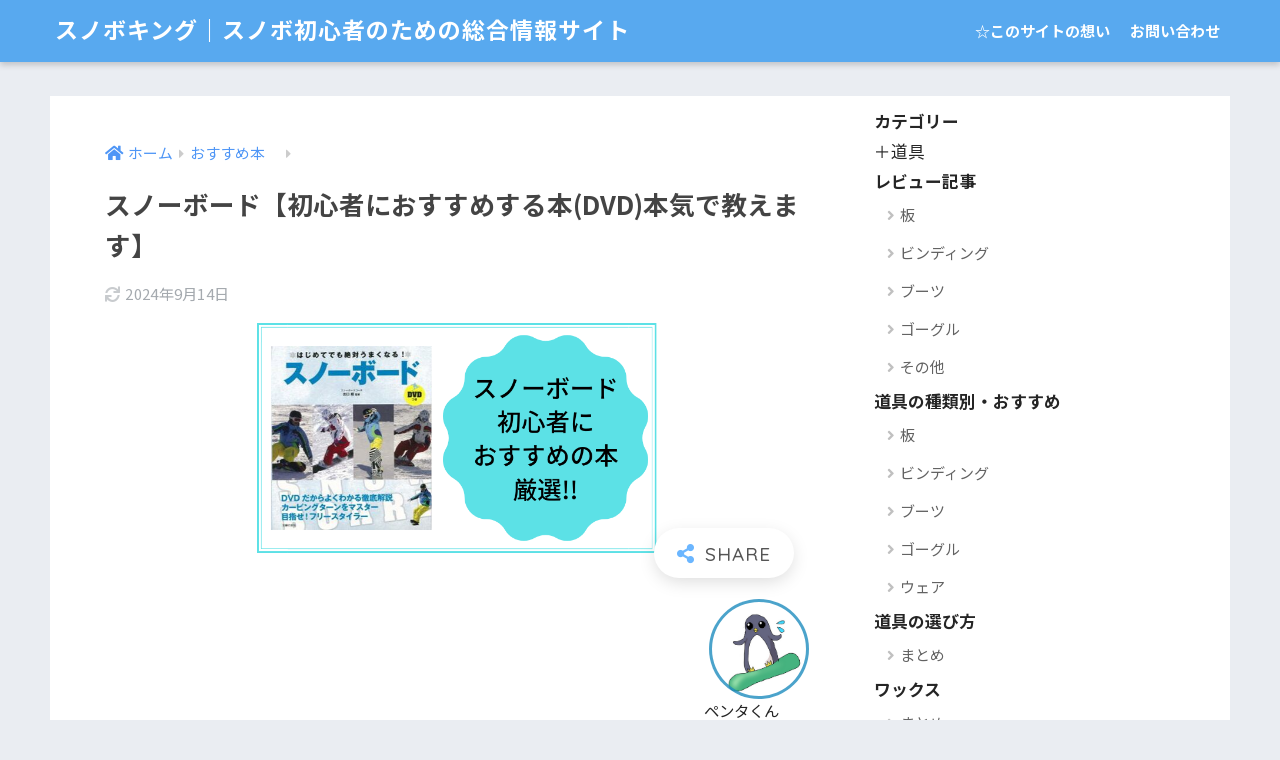

--- FILE ---
content_type: text/html; charset=UTF-8
request_url: https://snowboard-life.net/2020/
body_size: 31911
content:
<!doctype html>
<html lang="ja">
<head>
  <meta charset="utf-8">
  <meta http-equiv="X-UA-Compatible" content="IE=edge">
  <meta name="HandheldFriendly" content="True">
  <meta name="MobileOptimized" content="320">
  <meta name="viewport" content="width=device-width, initial-scale=1, viewport-fit=cover"/>
  <meta name="msapplication-TileColor" content="#6bb6ff">
  <meta name="theme-color" content="#6bb6ff">
  <link rel="pingback" href="https://snowboard-life.net/wp/xmlrpc.php">
  <title>スノーボード【初心者におすすめする本(DVD)本気で教えます】 | スノボキング｜スノボ初心者のための総合情報サイト</title>
<meta name='robots' content='max-image-preview:large' />
<link rel='dns-prefetch' href='//fonts.googleapis.com' />
<link rel='dns-prefetch' href='//use.fontawesome.com' />
<link rel="alternate" type="application/rss+xml" title="スノボキング｜スノボ初心者のための総合情報サイト &raquo; フィード" href="https://snowboard-life.net/feed/" />
<link rel="alternate" type="application/rss+xml" title="スノボキング｜スノボ初心者のための総合情報サイト &raquo; コメントフィード" href="https://snowboard-life.net/comments/feed/" />
		<!-- This site uses the Google Analytics by MonsterInsights plugin v8.10.0 - Using Analytics tracking - https://www.monsterinsights.com/ -->
							<script
				src="//www.googletagmanager.com/gtag/js?id=UA-124199887-1"  data-cfasync="false" data-wpfc-render="false" type="text/javascript" async></script>
			<script data-cfasync="false" data-wpfc-render="false" type="text/javascript">
				var mi_version = '8.10.0';
				var mi_track_user = true;
				var mi_no_track_reason = '';
				
								var disableStrs = [
															'ga-disable-UA-124199887-1',
									];

				/* Function to detect opted out users */
				function __gtagTrackerIsOptedOut() {
					for (var index = 0; index < disableStrs.length; index++) {
						if (document.cookie.indexOf(disableStrs[index] + '=true') > -1) {
							return true;
						}
					}

					return false;
				}

				/* Disable tracking if the opt-out cookie exists. */
				if (__gtagTrackerIsOptedOut()) {
					for (var index = 0; index < disableStrs.length; index++) {
						window[disableStrs[index]] = true;
					}
				}

				/* Opt-out function */
				function __gtagTrackerOptout() {
					for (var index = 0; index < disableStrs.length; index++) {
						document.cookie = disableStrs[index] + '=true; expires=Thu, 31 Dec 2099 23:59:59 UTC; path=/';
						window[disableStrs[index]] = true;
					}
				}

				if ('undefined' === typeof gaOptout) {
					function gaOptout() {
						__gtagTrackerOptout();
					}
				}
								window.dataLayer = window.dataLayer || [];

				window.MonsterInsightsDualTracker = {
					helpers: {},
					trackers: {},
				};
				if (mi_track_user) {
					function __gtagDataLayer() {
						dataLayer.push(arguments);
					}

					function __gtagTracker(type, name, parameters) {
						if (!parameters) {
							parameters = {};
						}

						if (parameters.send_to) {
							__gtagDataLayer.apply(null, arguments);
							return;
						}

						if (type === 'event') {
							
														parameters.send_to = monsterinsights_frontend.ua;
							__gtagDataLayer(type, name, parameters);
													} else {
							__gtagDataLayer.apply(null, arguments);
						}
					}

					__gtagTracker('js', new Date());
					__gtagTracker('set', {
						'developer_id.dZGIzZG': true,
											});
															__gtagTracker('config', 'UA-124199887-1', {"forceSSL":"true","link_attribution":"true"} );
										window.gtag = __gtagTracker;										(function () {
						/* https://developers.google.com/analytics/devguides/collection/analyticsjs/ */
						/* ga and __gaTracker compatibility shim. */
						var noopfn = function () {
							return null;
						};
						var newtracker = function () {
							return new Tracker();
						};
						var Tracker = function () {
							return null;
						};
						var p = Tracker.prototype;
						p.get = noopfn;
						p.set = noopfn;
						p.send = function () {
							var args = Array.prototype.slice.call(arguments);
							args.unshift('send');
							__gaTracker.apply(null, args);
						};
						var __gaTracker = function () {
							var len = arguments.length;
							if (len === 0) {
								return;
							}
							var f = arguments[len - 1];
							if (typeof f !== 'object' || f === null || typeof f.hitCallback !== 'function') {
								if ('send' === arguments[0]) {
									var hitConverted, hitObject = false, action;
									if ('event' === arguments[1]) {
										if ('undefined' !== typeof arguments[3]) {
											hitObject = {
												'eventAction': arguments[3],
												'eventCategory': arguments[2],
												'eventLabel': arguments[4],
												'value': arguments[5] ? arguments[5] : 1,
											}
										}
									}
									if ('pageview' === arguments[1]) {
										if ('undefined' !== typeof arguments[2]) {
											hitObject = {
												'eventAction': 'page_view',
												'page_path': arguments[2],
											}
										}
									}
									if (typeof arguments[2] === 'object') {
										hitObject = arguments[2];
									}
									if (typeof arguments[5] === 'object') {
										Object.assign(hitObject, arguments[5]);
									}
									if ('undefined' !== typeof arguments[1].hitType) {
										hitObject = arguments[1];
										if ('pageview' === hitObject.hitType) {
											hitObject.eventAction = 'page_view';
										}
									}
									if (hitObject) {
										action = 'timing' === arguments[1].hitType ? 'timing_complete' : hitObject.eventAction;
										hitConverted = mapArgs(hitObject);
										__gtagTracker('event', action, hitConverted);
									}
								}
								return;
							}

							function mapArgs(args) {
								var arg, hit = {};
								var gaMap = {
									'eventCategory': 'event_category',
									'eventAction': 'event_action',
									'eventLabel': 'event_label',
									'eventValue': 'event_value',
									'nonInteraction': 'non_interaction',
									'timingCategory': 'event_category',
									'timingVar': 'name',
									'timingValue': 'value',
									'timingLabel': 'event_label',
									'page': 'page_path',
									'location': 'page_location',
									'title': 'page_title',
								};
								for (arg in args) {
																		if (!(!args.hasOwnProperty(arg) || !gaMap.hasOwnProperty(arg))) {
										hit[gaMap[arg]] = args[arg];
									} else {
										hit[arg] = args[arg];
									}
								}
								return hit;
							}

							try {
								f.hitCallback();
							} catch (ex) {
							}
						};
						__gaTracker.create = newtracker;
						__gaTracker.getByName = newtracker;
						__gaTracker.getAll = function () {
							return [];
						};
						__gaTracker.remove = noopfn;
						__gaTracker.loaded = true;
						window['__gaTracker'] = __gaTracker;
					})();
									} else {
										console.log("");
					(function () {
						function __gtagTracker() {
							return null;
						}

						window['__gtagTracker'] = __gtagTracker;
						window['gtag'] = __gtagTracker;
					})();
									}
			</script>
				<!-- / Google Analytics by MonsterInsights -->
		<script type="text/javascript">
window._wpemojiSettings = {"baseUrl":"https:\/\/s.w.org\/images\/core\/emoji\/14.0.0\/72x72\/","ext":".png","svgUrl":"https:\/\/s.w.org\/images\/core\/emoji\/14.0.0\/svg\/","svgExt":".svg","source":{"concatemoji":"https:\/\/snowboard-life.net\/wp\/wp-includes\/js\/wp-emoji-release.min.js?ver=6.3.7"}};
/*! This file is auto-generated */
!function(i,n){var o,s,e;function c(e){try{var t={supportTests:e,timestamp:(new Date).valueOf()};sessionStorage.setItem(o,JSON.stringify(t))}catch(e){}}function p(e,t,n){e.clearRect(0,0,e.canvas.width,e.canvas.height),e.fillText(t,0,0);var t=new Uint32Array(e.getImageData(0,0,e.canvas.width,e.canvas.height).data),r=(e.clearRect(0,0,e.canvas.width,e.canvas.height),e.fillText(n,0,0),new Uint32Array(e.getImageData(0,0,e.canvas.width,e.canvas.height).data));return t.every(function(e,t){return e===r[t]})}function u(e,t,n){switch(t){case"flag":return n(e,"\ud83c\udff3\ufe0f\u200d\u26a7\ufe0f","\ud83c\udff3\ufe0f\u200b\u26a7\ufe0f")?!1:!n(e,"\ud83c\uddfa\ud83c\uddf3","\ud83c\uddfa\u200b\ud83c\uddf3")&&!n(e,"\ud83c\udff4\udb40\udc67\udb40\udc62\udb40\udc65\udb40\udc6e\udb40\udc67\udb40\udc7f","\ud83c\udff4\u200b\udb40\udc67\u200b\udb40\udc62\u200b\udb40\udc65\u200b\udb40\udc6e\u200b\udb40\udc67\u200b\udb40\udc7f");case"emoji":return!n(e,"\ud83e\udef1\ud83c\udffb\u200d\ud83e\udef2\ud83c\udfff","\ud83e\udef1\ud83c\udffb\u200b\ud83e\udef2\ud83c\udfff")}return!1}function f(e,t,n){var r="undefined"!=typeof WorkerGlobalScope&&self instanceof WorkerGlobalScope?new OffscreenCanvas(300,150):i.createElement("canvas"),a=r.getContext("2d",{willReadFrequently:!0}),o=(a.textBaseline="top",a.font="600 32px Arial",{});return e.forEach(function(e){o[e]=t(a,e,n)}),o}function t(e){var t=i.createElement("script");t.src=e,t.defer=!0,i.head.appendChild(t)}"undefined"!=typeof Promise&&(o="wpEmojiSettingsSupports",s=["flag","emoji"],n.supports={everything:!0,everythingExceptFlag:!0},e=new Promise(function(e){i.addEventListener("DOMContentLoaded",e,{once:!0})}),new Promise(function(t){var n=function(){try{var e=JSON.parse(sessionStorage.getItem(o));if("object"==typeof e&&"number"==typeof e.timestamp&&(new Date).valueOf()<e.timestamp+604800&&"object"==typeof e.supportTests)return e.supportTests}catch(e){}return null}();if(!n){if("undefined"!=typeof Worker&&"undefined"!=typeof OffscreenCanvas&&"undefined"!=typeof URL&&URL.createObjectURL&&"undefined"!=typeof Blob)try{var e="postMessage("+f.toString()+"("+[JSON.stringify(s),u.toString(),p.toString()].join(",")+"));",r=new Blob([e],{type:"text/javascript"}),a=new Worker(URL.createObjectURL(r),{name:"wpTestEmojiSupports"});return void(a.onmessage=function(e){c(n=e.data),a.terminate(),t(n)})}catch(e){}c(n=f(s,u,p))}t(n)}).then(function(e){for(var t in e)n.supports[t]=e[t],n.supports.everything=n.supports.everything&&n.supports[t],"flag"!==t&&(n.supports.everythingExceptFlag=n.supports.everythingExceptFlag&&n.supports[t]);n.supports.everythingExceptFlag=n.supports.everythingExceptFlag&&!n.supports.flag,n.DOMReady=!1,n.readyCallback=function(){n.DOMReady=!0}}).then(function(){return e}).then(function(){var e;n.supports.everything||(n.readyCallback(),(e=n.source||{}).concatemoji?t(e.concatemoji):e.wpemoji&&e.twemoji&&(t(e.twemoji),t(e.wpemoji)))}))}((window,document),window._wpemojiSettings);
</script>
<style type="text/css">
img.wp-smiley,
img.emoji {
	display: inline !important;
	border: none !important;
	box-shadow: none !important;
	height: 1em !important;
	width: 1em !important;
	margin: 0 0.07em !important;
	vertical-align: -0.1em !important;
	background: none !important;
	padding: 0 !important;
}
</style>
	<link rel='stylesheet' id='sng-stylesheet-css' href='https://snowboard-life.net/wp/wp-content/themes/sango-theme/style.css?ver2_19_6' type='text/css' media='all' />
<link rel='stylesheet' id='sng-option-css' href='https://snowboard-life.net/wp/wp-content/themes/sango-theme/entry-option.css?ver2_19_6' type='text/css' media='all' />
<link rel='stylesheet' id='sng-googlefonts-css' href='https://fonts.googleapis.com/css?family=Quicksand%3A500%2C700%7CNoto+Sans+JP%3A400%2C700&#038;display=swap' type='text/css' media='all' />
<link rel='stylesheet' id='sng-fontawesome-css' href='https://use.fontawesome.com/releases/v5.11.2/css/all.css' type='text/css' media='all' />
<style id='classic-theme-styles-inline-css' type='text/css'>
/*! This file is auto-generated */
.wp-block-button__link{color:#fff;background-color:#32373c;border-radius:9999px;box-shadow:none;text-decoration:none;padding:calc(.667em + 2px) calc(1.333em + 2px);font-size:1.125em}.wp-block-file__button{background:#32373c;color:#fff;text-decoration:none}
</style>
<style id='global-styles-inline-css' type='text/css'>
body{--wp--preset--color--black: #000000;--wp--preset--color--cyan-bluish-gray: #abb8c3;--wp--preset--color--white: #ffffff;--wp--preset--color--pale-pink: #f78da7;--wp--preset--color--vivid-red: #cf2e2e;--wp--preset--color--luminous-vivid-orange: #ff6900;--wp--preset--color--luminous-vivid-amber: #fcb900;--wp--preset--color--light-green-cyan: #7bdcb5;--wp--preset--color--vivid-green-cyan: #00d084;--wp--preset--color--pale-cyan-blue: #8ed1fc;--wp--preset--color--vivid-cyan-blue: #0693e3;--wp--preset--color--vivid-purple: #9b51e0;--wp--preset--gradient--vivid-cyan-blue-to-vivid-purple: linear-gradient(135deg,rgba(6,147,227,1) 0%,rgb(155,81,224) 100%);--wp--preset--gradient--light-green-cyan-to-vivid-green-cyan: linear-gradient(135deg,rgb(122,220,180) 0%,rgb(0,208,130) 100%);--wp--preset--gradient--luminous-vivid-amber-to-luminous-vivid-orange: linear-gradient(135deg,rgba(252,185,0,1) 0%,rgba(255,105,0,1) 100%);--wp--preset--gradient--luminous-vivid-orange-to-vivid-red: linear-gradient(135deg,rgba(255,105,0,1) 0%,rgb(207,46,46) 100%);--wp--preset--gradient--very-light-gray-to-cyan-bluish-gray: linear-gradient(135deg,rgb(238,238,238) 0%,rgb(169,184,195) 100%);--wp--preset--gradient--cool-to-warm-spectrum: linear-gradient(135deg,rgb(74,234,220) 0%,rgb(151,120,209) 20%,rgb(207,42,186) 40%,rgb(238,44,130) 60%,rgb(251,105,98) 80%,rgb(254,248,76) 100%);--wp--preset--gradient--blush-light-purple: linear-gradient(135deg,rgb(255,206,236) 0%,rgb(152,150,240) 100%);--wp--preset--gradient--blush-bordeaux: linear-gradient(135deg,rgb(254,205,165) 0%,rgb(254,45,45) 50%,rgb(107,0,62) 100%);--wp--preset--gradient--luminous-dusk: linear-gradient(135deg,rgb(255,203,112) 0%,rgb(199,81,192) 50%,rgb(65,88,208) 100%);--wp--preset--gradient--pale-ocean: linear-gradient(135deg,rgb(255,245,203) 0%,rgb(182,227,212) 50%,rgb(51,167,181) 100%);--wp--preset--gradient--electric-grass: linear-gradient(135deg,rgb(202,248,128) 0%,rgb(113,206,126) 100%);--wp--preset--gradient--midnight: linear-gradient(135deg,rgb(2,3,129) 0%,rgb(40,116,252) 100%);--wp--preset--font-size--small: 13px;--wp--preset--font-size--medium: 20px;--wp--preset--font-size--large: 36px;--wp--preset--font-size--x-large: 42px;--wp--preset--spacing--20: 0.44rem;--wp--preset--spacing--30: 0.67rem;--wp--preset--spacing--40: 1rem;--wp--preset--spacing--50: 1.5rem;--wp--preset--spacing--60: 2.25rem;--wp--preset--spacing--70: 3.38rem;--wp--preset--spacing--80: 5.06rem;--wp--preset--shadow--natural: 6px 6px 9px rgba(0, 0, 0, 0.2);--wp--preset--shadow--deep: 12px 12px 50px rgba(0, 0, 0, 0.4);--wp--preset--shadow--sharp: 6px 6px 0px rgba(0, 0, 0, 0.2);--wp--preset--shadow--outlined: 6px 6px 0px -3px rgba(255, 255, 255, 1), 6px 6px rgba(0, 0, 0, 1);--wp--preset--shadow--crisp: 6px 6px 0px rgba(0, 0, 0, 1);}:where(.is-layout-flex){gap: 0.5em;}:where(.is-layout-grid){gap: 0.5em;}body .is-layout-flow > .alignleft{float: left;margin-inline-start: 0;margin-inline-end: 2em;}body .is-layout-flow > .alignright{float: right;margin-inline-start: 2em;margin-inline-end: 0;}body .is-layout-flow > .aligncenter{margin-left: auto !important;margin-right: auto !important;}body .is-layout-constrained > .alignleft{float: left;margin-inline-start: 0;margin-inline-end: 2em;}body .is-layout-constrained > .alignright{float: right;margin-inline-start: 2em;margin-inline-end: 0;}body .is-layout-constrained > .aligncenter{margin-left: auto !important;margin-right: auto !important;}body .is-layout-constrained > :where(:not(.alignleft):not(.alignright):not(.alignfull)){max-width: var(--wp--style--global--content-size);margin-left: auto !important;margin-right: auto !important;}body .is-layout-constrained > .alignwide{max-width: var(--wp--style--global--wide-size);}body .is-layout-flex{display: flex;}body .is-layout-flex{flex-wrap: wrap;align-items: center;}body .is-layout-flex > *{margin: 0;}body .is-layout-grid{display: grid;}body .is-layout-grid > *{margin: 0;}:where(.wp-block-columns.is-layout-flex){gap: 2em;}:where(.wp-block-columns.is-layout-grid){gap: 2em;}:where(.wp-block-post-template.is-layout-flex){gap: 1.25em;}:where(.wp-block-post-template.is-layout-grid){gap: 1.25em;}.has-black-color{color: var(--wp--preset--color--black) !important;}.has-cyan-bluish-gray-color{color: var(--wp--preset--color--cyan-bluish-gray) !important;}.has-white-color{color: var(--wp--preset--color--white) !important;}.has-pale-pink-color{color: var(--wp--preset--color--pale-pink) !important;}.has-vivid-red-color{color: var(--wp--preset--color--vivid-red) !important;}.has-luminous-vivid-orange-color{color: var(--wp--preset--color--luminous-vivid-orange) !important;}.has-luminous-vivid-amber-color{color: var(--wp--preset--color--luminous-vivid-amber) !important;}.has-light-green-cyan-color{color: var(--wp--preset--color--light-green-cyan) !important;}.has-vivid-green-cyan-color{color: var(--wp--preset--color--vivid-green-cyan) !important;}.has-pale-cyan-blue-color{color: var(--wp--preset--color--pale-cyan-blue) !important;}.has-vivid-cyan-blue-color{color: var(--wp--preset--color--vivid-cyan-blue) !important;}.has-vivid-purple-color{color: var(--wp--preset--color--vivid-purple) !important;}.has-black-background-color{background-color: var(--wp--preset--color--black) !important;}.has-cyan-bluish-gray-background-color{background-color: var(--wp--preset--color--cyan-bluish-gray) !important;}.has-white-background-color{background-color: var(--wp--preset--color--white) !important;}.has-pale-pink-background-color{background-color: var(--wp--preset--color--pale-pink) !important;}.has-vivid-red-background-color{background-color: var(--wp--preset--color--vivid-red) !important;}.has-luminous-vivid-orange-background-color{background-color: var(--wp--preset--color--luminous-vivid-orange) !important;}.has-luminous-vivid-amber-background-color{background-color: var(--wp--preset--color--luminous-vivid-amber) !important;}.has-light-green-cyan-background-color{background-color: var(--wp--preset--color--light-green-cyan) !important;}.has-vivid-green-cyan-background-color{background-color: var(--wp--preset--color--vivid-green-cyan) !important;}.has-pale-cyan-blue-background-color{background-color: var(--wp--preset--color--pale-cyan-blue) !important;}.has-vivid-cyan-blue-background-color{background-color: var(--wp--preset--color--vivid-cyan-blue) !important;}.has-vivid-purple-background-color{background-color: var(--wp--preset--color--vivid-purple) !important;}.has-black-border-color{border-color: var(--wp--preset--color--black) !important;}.has-cyan-bluish-gray-border-color{border-color: var(--wp--preset--color--cyan-bluish-gray) !important;}.has-white-border-color{border-color: var(--wp--preset--color--white) !important;}.has-pale-pink-border-color{border-color: var(--wp--preset--color--pale-pink) !important;}.has-vivid-red-border-color{border-color: var(--wp--preset--color--vivid-red) !important;}.has-luminous-vivid-orange-border-color{border-color: var(--wp--preset--color--luminous-vivid-orange) !important;}.has-luminous-vivid-amber-border-color{border-color: var(--wp--preset--color--luminous-vivid-amber) !important;}.has-light-green-cyan-border-color{border-color: var(--wp--preset--color--light-green-cyan) !important;}.has-vivid-green-cyan-border-color{border-color: var(--wp--preset--color--vivid-green-cyan) !important;}.has-pale-cyan-blue-border-color{border-color: var(--wp--preset--color--pale-cyan-blue) !important;}.has-vivid-cyan-blue-border-color{border-color: var(--wp--preset--color--vivid-cyan-blue) !important;}.has-vivid-purple-border-color{border-color: var(--wp--preset--color--vivid-purple) !important;}.has-vivid-cyan-blue-to-vivid-purple-gradient-background{background: var(--wp--preset--gradient--vivid-cyan-blue-to-vivid-purple) !important;}.has-light-green-cyan-to-vivid-green-cyan-gradient-background{background: var(--wp--preset--gradient--light-green-cyan-to-vivid-green-cyan) !important;}.has-luminous-vivid-amber-to-luminous-vivid-orange-gradient-background{background: var(--wp--preset--gradient--luminous-vivid-amber-to-luminous-vivid-orange) !important;}.has-luminous-vivid-orange-to-vivid-red-gradient-background{background: var(--wp--preset--gradient--luminous-vivid-orange-to-vivid-red) !important;}.has-very-light-gray-to-cyan-bluish-gray-gradient-background{background: var(--wp--preset--gradient--very-light-gray-to-cyan-bluish-gray) !important;}.has-cool-to-warm-spectrum-gradient-background{background: var(--wp--preset--gradient--cool-to-warm-spectrum) !important;}.has-blush-light-purple-gradient-background{background: var(--wp--preset--gradient--blush-light-purple) !important;}.has-blush-bordeaux-gradient-background{background: var(--wp--preset--gradient--blush-bordeaux) !important;}.has-luminous-dusk-gradient-background{background: var(--wp--preset--gradient--luminous-dusk) !important;}.has-pale-ocean-gradient-background{background: var(--wp--preset--gradient--pale-ocean) !important;}.has-electric-grass-gradient-background{background: var(--wp--preset--gradient--electric-grass) !important;}.has-midnight-gradient-background{background: var(--wp--preset--gradient--midnight) !important;}.has-small-font-size{font-size: var(--wp--preset--font-size--small) !important;}.has-medium-font-size{font-size: var(--wp--preset--font-size--medium) !important;}.has-large-font-size{font-size: var(--wp--preset--font-size--large) !important;}.has-x-large-font-size{font-size: var(--wp--preset--font-size--x-large) !important;}
.wp-block-navigation a:where(:not(.wp-element-button)){color: inherit;}
:where(.wp-block-post-template.is-layout-flex){gap: 1.25em;}:where(.wp-block-post-template.is-layout-grid){gap: 1.25em;}
:where(.wp-block-columns.is-layout-flex){gap: 2em;}:where(.wp-block-columns.is-layout-grid){gap: 2em;}
.wp-block-pullquote{font-size: 1.5em;line-height: 1.6;}
</style>
<link rel='stylesheet' id='contact-form-7-css' href='https://snowboard-life.net/wp/wp-content/plugins/contact-form-7/includes/css/styles.css' type='text/css' media='all' />
<link rel='stylesheet' id='yyi_rinker_stylesheet-css' href='https://snowboard-life.net/wp/wp-content/plugins/yyi-rinker/css/style.css?v=1.1.2' type='text/css' media='all' />
<link rel='stylesheet' id='tablepress-default-css' href='https://snowboard-life.net/wp/wp-content/plugins/tablepress/css/default.min.css' type='text/css' media='all' />
<script type='text/javascript' src='https://snowboard-life.net/wp/wp-includes/js/jquery/jquery.min.js?ver=3.7.0' id='jquery-core-js'></script>
<script type='text/javascript' src='https://snowboard-life.net/wp/wp-includes/js/jquery/jquery-migrate.min.js?ver=3.4.1' id='jquery-migrate-js'></script>
<script type='text/javascript' src='https://snowboard-life.net/wp/wp-content/plugins/google-analytics-for-wordpress/assets/js/frontend-gtag.min.js' id='monsterinsights-frontend-script-js'></script>
<script data-cfasync="false" data-wpfc-render="false" type="text/javascript" id='monsterinsights-frontend-script-js-extra'>/* <![CDATA[ */
var monsterinsights_frontend = {"js_events_tracking":"true","download_extensions":"doc,pdf,ppt,zip,xls,docx,pptx,xlsx","inbound_paths":"[{\"path\":\"\\\/go\\\/\",\"label\":\"affiliate\"},{\"path\":\"\\\/recommend\\\/\",\"label\":\"affiliate\"}]","home_url":"https:\/\/snowboard-life.net","hash_tracking":"false","ua":"UA-124199887-1","v4_id":""};/* ]]> */
</script>
<script type='text/javascript' src='https://snowboard-life.net/wp/wp-content/plugins/yyi-rinker/js/event-tracking.js?v=1.1.2' id='yyi_rinker_event_tracking_script-js'></script>
<script type='text/javascript' src='https://snowboard-life.net/wp/wp-content/plugins/yyi-rinker/js/front.js?v=1.1.2' id='yyi_rinker_front_script-js'></script>
<link rel="https://api.w.org/" href="https://snowboard-life.net/wp-json/" /><link rel="alternate" type="application/json" href="https://snowboard-life.net/wp-json/wp/v2/posts/2020" /><link rel="EditURI" type="application/rsd+xml" title="RSD" href="https://snowboard-life.net/wp/xmlrpc.php?rsd" />
<link rel="canonical" href="https://snowboard-life.net/2020/" />
<link rel='shortlink' href='https://snowboard-life.net/?p=2020' />
<link rel="alternate" type="application/json+oembed" href="https://snowboard-life.net/wp-json/oembed/1.0/embed?url=https%3A%2F%2Fsnowboard-life.net%2F2020%2F" />
<link rel="alternate" type="text/xml+oembed" href="https://snowboard-life.net/wp-json/oembed/1.0/embed?url=https%3A%2F%2Fsnowboard-life.net%2F2020%2F&#038;format=xml" />
<style>
.yyi-rinker-images {
    display: flex;
    justify-content: center;
    align-items: center;
    position: relative;

}
div.yyi-rinker-image img.yyi-rinker-main-img.hidden {
    display: none;
}

.yyi-rinker-images-arrow {
    cursor: pointer;
    position: absolute;
    top: 50%;
    display: block;
    margin-top: -11px;
    opacity: 0.6;
    width: 22px;
}

.yyi-rinker-images-arrow-left{
    left: -10px;
}
.yyi-rinker-images-arrow-right{
    right: -10px;
}

.yyi-rinker-images-arrow-left.hidden {
    display: none;
}

.yyi-rinker-images-arrow-right.hidden {
    display: none;
}
div.yyi-rinker-contents.yyi-rinker-design-tate  div.yyi-rinker-box{
    flex-direction: column;
}

div.yyi-rinker-contents.yyi-rinker-design-slim div.yyi-rinker-box .yyi-rinker-links {
    flex-direction: column;
}

div.yyi-rinker-contents.yyi-rinker-design-slim div.yyi-rinker-info {
    width: 100%;
}

div.yyi-rinker-contents.yyi-rinker-design-slim .yyi-rinker-title {
    text-align: center;
}

div.yyi-rinker-contents.yyi-rinker-design-slim .yyi-rinker-links {
    text-align: center;
}
div.yyi-rinker-contents.yyi-rinker-design-slim .yyi-rinker-image {
    margin: auto;
}

div.yyi-rinker-contents.yyi-rinker-design-slim div.yyi-rinker-info ul.yyi-rinker-links li {
	align-self: stretch;
}
div.yyi-rinker-contents.yyi-rinker-design-slim div.yyi-rinker-box div.yyi-rinker-info {
	padding: 0;
}
div.yyi-rinker-contents.yyi-rinker-design-slim div.yyi-rinker-box {
	flex-direction: column;
	padding: 14px 5px 0;
}

.yyi-rinker-design-slim div.yyi-rinker-box div.yyi-rinker-info {
	text-align: center;
}

.yyi-rinker-design-slim div.price-box span.price {
	display: block;
}

div.yyi-rinker-contents.yyi-rinker-design-slim div.yyi-rinker-info div.yyi-rinker-title a{
	font-size:16px;
}

div.yyi-rinker-contents.yyi-rinker-design-slim ul.yyi-rinker-links li.amazonkindlelink:before,  div.yyi-rinker-contents.yyi-rinker-design-slim ul.yyi-rinker-links li.amazonlink:before,  div.yyi-rinker-contents.yyi-rinker-design-slim ul.yyi-rinker-links li.rakutenlink:before,  div.yyi-rinker-contents.yyi-rinker-design-slim ul.yyi-rinker-links li.yahoolink:before {
	font-size:12px;
}

div.yyi-rinker-contents.yyi-rinker-design-slim ul.yyi-rinker-links li a {
	font-size: 13px;
}
.entry-content ul.yyi-rinker-links li {
	padding: 0;
}

				</style><meta property="og:title" content="スノーボード【初心者におすすめする本(DVD)本気で教えます】" />
<meta property="og:description" content="ペンタくん ゆう先生、スノーボードを勉強したいんで初心者におすすめする本ってないかな？ ゆう OK！！初心者の方におすすめする本を紹介するね!(^^)! 先日、初心者におすすめできる本やないかな？」と思いとある某有名本屋 ... " />
<meta property="og:type" content="article" />
<meta property="og:url" content="https://snowboard-life.net/2020/" />
<meta property="og:image" content="https://snowboard-life.net/wp/wp-content/uploads/2018/10/e49b335b33286f2f1559e0c367b83cce-1.png" />
<meta name="thumbnail" content="https://snowboard-life.net/wp/wp-content/uploads/2018/10/e49b335b33286f2f1559e0c367b83cce-1.png" />
<meta property="og:site_name" content="スノボキング｜スノボ初心者のための総合情報サイト" />
<meta name="twitter:card" content="summary_large_image" />
<noscript><style>.lazyload[data-src]{display:none !important;}</style></noscript><style>.lazyload{background-image:none !important;}.lazyload:before{background-image:none !important;}</style><style type="text/css">.broken_link, a.broken_link {
	text-decoration: line-through;
}</style>		<style type="text/css" id="wp-custom-css">
			.entry-content {
  font-size: 90%;
}





.font{
font-size: 9pt;
line-height:0%;}

.entry-content h2{
border-bottom: solid 3px #009fff;
position: relative;
border-left: none;
padding-left: 0;
}

.entry-content h2:after {
position: absolute;
content: ” “;
display: block;
border-bottom: solid 3px #344864;
bottom: -3px;
width: 20%;
}
.entry-content h2{
position: relative;
  padding: 0.5em;
  background: #a6d3c8;
  color: white;
}

.entry-content h2:after {
 position: absolute;
  content: '';
  top: 100%;
  left: 0;
  border: none;
  border-bottom: solid 15px transparent;
  border-right: solid 20px rgb(149, 158, 155);
}

.example1 { font-size: xx-large; }


.example1red {
	color:#ff0000;
	font-size:1.5em; 
	padding-bottom: 14px;
	font-weight: bold;
}


.voice.red .voicecomment {
    background: #ff0000;
    border-color: #ff0000;
    color: #ffffff;
}
.voice.hukiewaku_red .voicecomment {
    background: #ffffff;
    border-color: #FF4E4E;
    color: #000000;
}
.voice.hukiewaku_blue .voicecomment {
    background: #ffffff;
    border-color: #50B4DE;
    color: #000000;
}
ul.tab{
    border-top: solid 1px #000000;
    border-bottom: solid 1px #000000;
    border-right: solid 1px #000000;
	    display: flex;
table-layout: fixed;
}
ul.tab li {
    display: inline;
    margin:0px;
	 border-left: solid  1px #000000;
   
    padding: 10px;

  table-layout: fixed;
  text-align: center;
  width: 100%;
}
ul.tab li:before{display:none;

}



.floatleft{
	float: left;
margin-right: 10px; 
}
.clear {

	clear:both;}

.border1{
border-bottom: double 5px #FFC778;
/*線の種類（二重線）太さ 色*/
}

.border2 {
color: #6594e0;/*文字色*/
border-bottom: dashed 1px #6594e0;
/*線の種類（点線）2px 線色*/
}

.yohaku{padding-top: 8px; 

	
}
.special_photos > div {
    float: left;
    margin-right: 20px;
}
.lignleft{float: left;
}
.paddingleft
{
padding-left :20px;
}
.paddingleft2
{
padding-left :10px;
}
.paddingleft2
{
padding-left :10px;
}



.center{
	text-align: center ;
margin: 5px;

}
.voice .icon {
    margin-bottom: 10px;
}

.voice .voicecomment {
    width: 100%;
    float: none !important;
    clear: both;
}

.voice.l .voicecomment:before {
    border: 12px solid transparent;
    border-bottom-color: #eee;
    top: -25px;
    left: 20px;
}

.voice.l .voicecomment:after {
    border: 9px solid transparent;
    border-bottom-color: #fff;
    top: -18px;
    left: 23px;
}

.voice.r .voicecomment:before {
    border: 12px solid transparent;
    border-bottom-color: #eee;
    top: -25px;
    right: 20px;
}

.voice.r .voicecomment:after {
    border: 9px solid transparent;
    border-bottom-color: #fff;
    top: -18px;
    right: 23px;
}
.midasi {
padding: 0.25em 0.5em;/*上下 左右の余白*/
color: #494949;/*文字色*/
background: transparent;/*背景透明に*/
border-left: solid 5px #7db4e6;/*左線*/
}
.padding_top {
    padding-top: 31px;
}
.padding_top2 {
    padding-top: 24px;
}


.col1{
float: left;
width: 48%;

}

.col2{
float: left;
width: 29%;

}
.col3{
float: left;
width: 69%;

}
@media only screen and (max-width: 480px) {
 .col1, .col2, .col3{
float: none;
width: 100%;

}
}


table{
  border-collapse:collapse;
  margin:0 auto;
}
td,th{
  border:1px solid #ccc;
  padding:10px;
}
th{
  background:#EFEFEF;
}
/*tr:first-child th{
  border-top:5px solid #005ab3;
}*/
tr:first-child td{
  border-top:5px solid #ccc;
}
.entry-content h2.margin-top1{margin-top: -38px;
}

.entry-content h3.margin-top1{margin-top: -38px;


}


.murasaki{
   
    color: #2c2c2f;
    background: #ff66ff;/*背景色*/
font-weight: bold;
}

hr {
border-width: 2px 0px 0px 0px;
border-style: dashed;
border-color: #999;
height: 1px;
margin:20px;
	
}


.ul{
  color: #668ad8;/*文字色*/
  border: dashed 2px #668ad8;/*破線 太さ 色*/
  background: #f1f8ff; /*背景色*/
  padding: 0.5em 0.5em 0.5em 2em;
}

.ul {
  line-height: 1.5;
  padding: 0.5em 0;
}

/* ---------------- */
        /*タブ切り替え全体のスタイル*/
tabs {
    background-color: #f5f5f5;    
    margin: 0 auto;
}

/*タブのスタイル*/
.tab_item {
    width: calc(100%/2);
    height: 50px;
    border-bottom: 3px solid #5ab4bd;
    background-color: #d9d9d9;
    line-height: 50px;
    font-size: 16px;
    text-align: center;
    color: #565656;
    display: block;
    float: left;
    text-align: center;
    font-weight: bold;
    transition: all 0.2s ease;
	border-right: 3px solid #5ab4bd;

}

.tab_item:nth-of-type(2n) {
	border-right: none;
}

.tab_item:hover {
    opacity: 0.75;
}

/*ラジオボタンを全て消す*/
input[name="tab_item"] {
    display: none;
}

/*タブ切り替えの中身のスタイル*/
.tab_content {
    display: none;
    padding: 1.5rem;
    clear: both;
    overflow: hidden;
}


/*選択されているタブのコンテンツのみを表示*/
#all:checked~#all_content,
#programming:checked~#programming_content,
#design:checked~#design_content,
#all1:checked~#all_content1,
#programming1:checked~#programming_content1,
#design1:checked~#design_content1
 {
    display: block;
}

/*選択されているタブのスタイルを変える*/
.tabs input:checked+.tab_item {
    background-color: #5ab4bd;
    color: #fff;
}
/* ------------ */


/* 右側の背景色 */
#main {
	background: #ffffff;
padding:15px;
}

/* 左の背景色 */
#sidebar {
	background: #f5f5f5;
}
div.main-contents {
    width                   : 48%;
    float                   : left;
    display                 : inline;
    margin                  : 10px 0 10px 2%;
    padding                 : 0;
    border                  : 0;
    position                : relative;
}

div.side-bar {
    width                   : 48%;
    float                   : right;
    display                 : inline;
    margin                  : 10px 0 10px 2%;
    padding                 : 0;
    border                  : 0;
    position                : relative;
}
.post-thumbnail img
{width:400px; 
	display: block;
	margin:0 auto;
}






.raised {
    display: inline-block;
    margin: 0.5em 0;
    padding: 0.4em 1.3em;
    border-radius: 3px;
    box-shadow: 0 2px 3px rgba(0, 0, 0, 0.2), 0 2px 3px -2px rgba(0, 0, 0, 0.15);
    color: #fff;
    width: 48%;
    text-decoration: none;
    vertical-align: middle;
    transition: 0.3s ease-in-out;
    text-decoration: none !important;
}
.faceicon img {
    border: solid 3px #cf000d;
}

.right .faceicon img {
    border: 3px solid #58a9ef;
}

.say {
    display: table;
    overflow: hidden;
    width: 100%;
    margin: 1.5em 0;

}

.box29-green,
.box29-yellow,
.box29-pink,
.box29-blue,
.box29-red
{
	  padding: 0.95em 1.25em;
}


.box29-yellow {
  margin: 2em 0;
  border: solid 2px #ffde23;
}
.box29-yellow .box-title {
  display: inline-block;
  position: relative;
  top: -2px;
  padding: 2px 9px;
  background: #ffde23;
  color: #fff;
  font-size: 17px;
  line-height: 1.5;
}
.box29-yellow .box-title {
  padding-right: 4px;
  font-family: FontAwesome;
  content: "\f0eb";
}
.box29-yellow .box-content {
  padding: 15px;
}


.box29-blue {
  margin: 2em 0;
  border: solid 2px #4f23ff;
}
.box29-blue .box-title {
  display: inline-block;
  position: relative;
  top: -2px;
  padding: 2px 9px;
  background: #4f23ff;
  color: #fff;
  font-size: 17px;
  line-height: 1.5;
}
.box29-blue .box-title {
  padding-right: 4px;
  font-family: FontAwesome;
  content: "\f0eb";
}
.box29-blue .box-content {
  padding: 15px;
}




.box29-pink {
  margin: 2em 0;
  border: solid 2px #ff23d3;
}
.box29-pink .box-title {
  display: inline-block;
  position: relative;
  top: -2px;
  padding: 2px 9px;
  background: #ff23d3;
  color: #fff;
  font-size: 17px;
  line-height: 1.5;
}
.box29-pink .box-title {
  padding-right: 4px;
  font-family: FontAwesome;
  content: "\f0eb";
}
.box29-pink .box-content {
  padding: 15px;
}
.entry-content h2 {
  position: relative;
  color: white;
  background: #81d0cb;
  line-height: 1.4;
  padding: 0.5em 0.5em 0.5em 1.8em;
}

.entry-content h2:before {
  font-family: "Font Awesome 5 Free";
  content: "\f14a";
  position: absolute;
  left : 0.5em; /*左端からのアイコンまでの距離*/
}


.box29-red {
  margin: 2em 0;
  border: solid 2px #ff1814;
}
.box29-red .box-title {
  display: inline-block;
  position: relative;
  top: -2px;
  padding: 2px 9px;
  background: #ff1814;
  color: #fff;
  font-size: 17px;
  line-height: 1.5;
}
.box29-red .box-title {
  padding-right: 4px;
  font-family: FontAwesome;
  content: "\f0eb";
}
.box29-red .box-content {
  padding: 15px;
}
.box29-green {
  margin: 2em 0;
  border: solid 2px #3be80f;
}
.box29-green .box-title {
  display: inline-block;
  position: relative;
  top: -2px;
  padding: 2px 9px;
  background: #3be80f;
  color: #fff;
  font-size: 17px;
  line-height: 1.5;
}
.box29-green .box-title:before {
  padding-right: 4px;
  font-family: FontAwesome;
  content: "\f0eb";
}
.box29-green .box-content {
  padding: 15px;
}





.box29-black {
  margin: 2em 0;
  border: solid 2px #38332e;
}
.box29-black .box-title {
  display: inline-block;
  position: relative;
  top: -2px;
  padding: 2px 9px;
  background: #38332e;
  color: #fff;
  font-size: 17px;
  line-height: 1.5;
}
.box29-black .box-title:before {
  padding-right: 4px;
  font-family: FontAwesome;
  content: "\f0eb";
}
.box29-black .box-content {
  padding: 15px;
}


.entry-content h2 {
  position: relative;
  color: white;
  background: #81d0cb;
  line-height: 1.4;
  padding: 0.5em 0.5em 0.5em 1.8em;
}

.entry-content h2:before {
  font-family: "Font Awesome 5 Free";
  content: "\f14a";
  position: absolute;
  left : 0.5em; /*左端からのアイコンまでの距離*/
}

















.entry-content h2:after　{
	display:none;
}




.box32 {
        border: solid 2px #ffde23;}
.box32 .box-title {
    background: #ffde23;
}

.box33 {
        border: solid 2px #ff23d3;;}
.box33 .box-title {
    background: #ff23d3;
}


.box1.y {
  border-color: #ffde23;
   background: #ffde2347;
}


.box1.b{
  border-color: #4f23ff;
	    background: #4f23ff38;

}

.box1.p {
  border-color: #ff23d3;
	    background: #ff23d56e;
}

.box1.r{
  border-color: #ff1814;
    background: #ff181445;

}

.box1.g {
  border-color: #3be80f;
	    background: #3be80f4a;

}


th{font-size: 18pt; 
      width: 320px;
	height: 50px;
	text-align: center; 
	color: #ffffff;
  background-color:#ffffff;
	
}
.pink{
	
	    color: #ff23d3;
}

.yellow{
	
color: #ffde23;}

.green{
	
color: #3be80f;}

/** ここから **/
@media only screen and (min-width: 960px) {
	
	.box1 {
    padding: 0.75em 1em;
}
	
	.box33 {
		background: #fff;
	}
    .maruno ol li:before,
    .maruck ul li:before {
        min-width: calc(17px + 5px);
        height: calc(17px + 5px);
        line-height: calc(17px + 5px);
    }
}

.maruck ul li:before {
    background: #45a8ad;
    color: #ffffff;
}

.maruno.yellow ol li, .maruck.yellow ul li {
    color: #444;
}

.maruno.pink ol li, .maruck.pink ul li {
    color: #444;
}

.maruno ol li:before,
.maruck ul li:before {
    border-radius: 50%;
    float: left;
    min-width: 23px;
    height: 23px;
    line-height: 23px;
    text-align: center;
    font-size: 60%;
    margin-right: 10px;
    background: #f3f3f3;
    color: #000;
    margin-left: -3em;
}

.maruck ul li {
	list-style-type: none;
}
.maruck ul li:before {
    content: "\f00c";
    font-family: "Font Awesome 5 Free";
	font-weight: 900; 
}

.maruck ul li:before {
    background: #5ec2f5;
    color: #ffffff;
}
.maruck.yellow ul li:before {
    background: #fede22;
    color: #ffffff;
}

.maruck.pink ul li:before {
    background: #ff23d3;
    color: #ffffff;
}

.maruck {
    padding: 0 5px;
    /* border-radius: 5px; */
}

.maruno ol li, .maruck ul li {
    list-style-type: none;
    padding-bottom: 5px;
    line-height: 23px;
    margin-bottom: 7px;
}

/*光る演出*/
.st-reflection-on:not(.no-reflection),
.st-mybtn.st-reflection:not(.no-reflection) a {
	position:relative;
	overflow:hidden;
}
.st-reflection-on:not(.no-reflection):after,
.st-mybtn.st-reflection:not(.no-reflection) a:after {
	content:'';
    height:100%;
    width:30px;
    position:absolute;
    top:-180px;
    left:0;
    background-color: #fff;
    opacity:0;
    -webkit-transform: rotate(45deg);
    -webkit-animation: reflection 3s ease-in-out infinite;
}
@-webkit-keyframes reflection {
    0% { -webkit-transform: scale(0) rotate(45deg); opacity: 0; }
    80% { -webkit-transform: scale(0) rotate(45deg); opacity: 0.5; }
    81% { -webkit-transform: scale(4) rotate(45deg); opacity: 1; }
    100% { -webkit-transform: scale(50) rotate(45deg); opacity: 0; }
}


img.size-full,
img.size-large {
    height: auto;
    max-width: 100%;
}

iframe {
    max-width: 100%;
}

.resetwidth img,
.resetwidth video,
.resetwidth object,
.resetwidth iframe {
    max-width: initial;
    /* 初期状態にリセット */
    display: inline;
}

.wp-caption {
    height: auto;
    max-width: 100%;
}

/* clearfix */
.clearfix {
    zoom: 1;
}

.clearfix:after {
    content: "";
    display: block;
    clear: both;
}

/*マイボックスメモ*/
.st-mybox {
    position: relative;
    margin: 25px 0;
    padding: 0 20px;
    border: solid 2px #9E9E9E;
    border-radius: 8px;
}

.st-in-mybox {
    padding: 20px 0;
}

.st-in-mybox p {
    margin-bottom: 10px;
}

.st-in-mybox p:last-child {
    margin-bottom: 0;
}

.st-mybox .fa {
    margin-right: 5px;
}

.st-mybox .st-mybox-title {
    position: absolute;
    display: inline-block;
    top: -8px;
    left: 10px;
    padding: 0 10px;
    line-height: 1;
    color: #9E9E9E;
    font-weight: bold;
    margin-bottom: 10px;
}

/*マイボックスメモ*/
.st-mybox {
    position: relative;
    margin: 25px 0;
    padding: 0 20px;
    border: solid 2px #9E9E9E;
    border-radius: 8px;
}

.st-in-mybox {
    padding: 20px 0;
}

.st-in-mybox p {
    margin-bottom: 10px;
}

.st-in-mybox p:last-child {
    margin-bottom: 0;
}

.st-mybox .fa {
    margin-right: 5px;
}

.st-mybox .st-mybox-title {
    position: absolute;
    display: inline-block;
    top: -8px;
    left: 10px;
    padding: 0 10px;
    line-height: 1;
    color: #9E9E9E;
    font-weight: bold;
    margin-bottom: 10px;
}

/*マイボタン*/
.st-mybtn {
    box-sizing: border-box;
    margin-left: auto;
    margin-right: auto;
    display: block;
}

.st-mybtn:not(.st-mybtn-noborder) {
    border: 1px solid #ccc;
}

.st-mybtn a {
    padding: 10px;
    text-align: center;
    box-sizing: border-box;
    display: block;
    width: 100%;
    height: 100%;
    text-decoration: none;
}

.st-mybtn .fa:not(.fa-after) {
    margin-right: 10px;
}

.st-mybtn .fa.fa-after {
    margin-left: 10px;
}

.st-mybtn:hover {
    opacity: 0.6;
}

.st-mybtn.st-btn-default {
    width: 100%;
}

/*レスポンシブ用PC左右コンテンツ*/
.responbox .lbox img {
    width: 100%;
    box-sizing: border-box;
}


/*70%*/
@media only screen and (min-width: 600px) {

	/*30%*/
.responbox30 .lbox {
    float: left;
    padding-right: 15px;
    width: 30%;
    box-sizing: border-box;
}

.responbox30 .rbox {
    float: left;
    box-sizing: border-box;
    width: 70%;
}

/*33%*/
.responbox33 .lbox {
    float: left;
    padding: 5px;
    width: 33.33%;
    box-sizing: border-box;
}

/*40%*/
.responbox .lbox {
    float: left;
    padding-right: 15px;
    width: 40%;
    box-sizing: border-box;
}

.responbox .rbox {
    float: left;
    box-sizing: border-box;
    width: 60%;
}

.responbox40 .lbox {
    float: left;
    padding-right: 15px;
    width: 40%;
    box-sizing: border-box;
}

.responbox40 .rbox {
    float: left;
    box-sizing: border-box;
    width: 60%;
}

/*50%*/
.responbox50 .lbox {
    float: left;
    padding-right: 7px;
    width: 50%;
    box-sizing: border-box;
}

.responbox50 .rbox {
    float: left;
    padding-left: 7px;
    box-sizing: border-box;
    width: 50%;
}

/*60%*/
.responbox60 .lbox {
    float: left;
    padding-right: 15px;
    width: 60%;
    box-sizing: border-box;
}

.responbox60 .rbox {
    float: left;
    box-sizing: border-box;
    width: 40%;
}

	
	.responbox70 .lbox {
    float: left;
    padding-right: 15px;
    width: 70%;
    box-sizing: border-box;
}

.responbox70 .rbox {
    float: right;
    box-sizing: border-box;
    width: 30%;
}
}

/** ここまで　**/
.huto-yellowhuto{background: linear-gradient(transparent 60%,#ffcedb 0%);
font-weight: 500;


}

.huto-pinkhuto{
color: #2c2c2f;
font-weight: bold;
background-color:#f748e2f2;
}
.marker_bluehuto{
color: #2c2c2f;
font-weight: bold;
background-color:#66FFFF;
}
.raised {
    display: inline-block;
    margin: 0.5em 0;
    padding: 0.4em 1.3em;
    border-radius: 3px;
    box-shadow: 0 2px 3px rgba(0, 0, 0, 0.2), 0 2px 3px -2px rgba(0, 0, 0, 0.15);
    color: #fff;
    width: 48%;
    text-decoration: none;
    vertical-align: middle;
    transition: 0.3s ease-in-out;
    text-decoration: none !important;
}
.faceicon img {
    border: solid 3px #cf000d;
}

.right .faceicon img {
    border: 3px solid #58a9ef;
}

.say {
    display: table;
    overflow: hidden;
    width: 100%;
    margin: 1.5em 0;

}


.box29-yellow {
  margin: 2em 0;
  border: solid 2px #ffde23;
}
.box29-yellow .box-title {
  display: inline-block;
  position: relative;
  top: -2px;
  padding: 2px 9px;
  background: #ffde23;
  color: #fff;
  font-size: 17px;
  line-height: 1.5;
}
.box29-yellow .box-title {
  padding-right: 4px;
  font-family: FontAwesome;
  content: "\f0eb";
}
.box29-yellow .box-content {
  padding: 15px;
}


.box29-blue {
  margin: 2em 0;
  border: solid 2px #4f23ff;
}
.box29-blue .box-title {
  display: inline-block;
  position: relative;
  top: -2px;
  padding: 2px 9px;
  background: #4f23ff;
  color: #fff;
  font-size: 17px;
  line-height: 1.5;
}
.box29-blue .box-title {
  padding-right: 4px;
  font-family: FontAwesome;
  content: "\f0eb";
}
.box29-blue .box-content {
  padding: 15px;
}




.box29-pink {
  margin: 2em 0;
  border: solid 2px #ff23d3;
}
.box29-pink .box-title {
  display: inline-block;
  position: relative;
  top: -2px;
  padding: 2px 9px;
  background: #ff23d3;
  color: #fff;
  font-size: 17px;
  line-height: 1.5;
}
.box29-pink .box-title {
  padding-right: 4px;
  font-family: FontAwesome;
  content: "\f0eb";
}
.box29-pink .box-content {
  padding: 15px;
}
.entry-content h2 {
  position: relative;
  color: white;
  background: #81d0cb;
  line-height: 1.4;
  padding: 0.5em 0.5em 0.5em 1.8em;
}

.entry-content h2:before {
  font-family: "Font Awesome 5 Free";
  content: "\f14a";
  position: absolute;
  left : 0.5em; /*左端からのアイコンまでの距離*/
}


.box29-red {
  margin: 2em 0;
  border: solid 2px #ff1814;
}
.box29-red .box-title {
  display: inline-block;
  position: relative;
  top: -2px;
  padding: 2px 9px;
  background: #ff1814;
  color: #fff;
  font-size: 17px;
  line-height: 1.5;
}
.box29-red .box-title {
  padding-right: 4px;
  font-family: FontAwesome;
  content: "\f0eb";
}
.box29-red .box-content {
  padding: 15px;
}
.box29-green {
  margin: 2em 0;
  border: solid 2px #3be80f;
}
.box29-green .box-title {
  display: inline-block;
  position: relative;
  top: -2px;
  padding: 2px 9px;
  background: #3be80f;
  color: #fff;
  font-size: 17px;
  line-height: 1.5;
}
.box29-green .box-title:before {
  padding-right: 4px;
  font-family: FontAwesome;
  content: "\f0eb";
}
.box29-green .box-content {
  padding: 15px;
}





.box29-black {
  margin: 2em 0;
  border: solid 2px #38332e;
}
.box29-black .box-title {
  display: inline-block;
  position: relative;
  top: -2px;
  padding: 2px 9px;
  background: #38332e;
  color: #fff;
  font-size: 17px;
  line-height: 1.5;
}
.box29-black .box-title:before {
  padding-right: 4px;
  font-family: FontAwesome;
  content: "\f0eb";
}
.box29-black .box-content {
  padding: 15px;
}


.entry-content h2 {
  position: relative;
  color: white;
  background: #81d0cb;
  line-height: 1.4;
  padding: 0.5em 0.5em 0.5em 1.8em;
}

.entry-content h2:before {
  font-family: "Font Awesome 5 Free";
  content: "\f14a";
  position: absolute;
  left : 0.5em; /*左端からのアイコンまでの距離*/
}



.entry-content h2:after　{
	display:none;
}




.box32 {
        border: solid 2px #ffde23;}
.box32 .box-title {
    background: #ffde23;
}

.box33 {
        border: solid 2px #ff23d3;;}
.box33 .box-title {
    background: #ff23d3;
}


.box1.y {
  border-color: #ffde23;
   background: #ffde2347;
}


.box1.b{
    border-color: #5ec2f5;
    background: #ecf6ff;

}

.box1.p {
  border-color: #ff23d3;
	    background: #ff23d56e;
}

.box1.r{
  border-color: #ff1814;
    background: #ff181445;

}

.box1.g {
  border-color: #3be80f;
	    background: #3be80f4a;

}


.th-1{font-size: 18pt; 
	height: 50px;
	text-align: center; 
	color: #ff23d3;
  background-color:#33cccc;
}
.pink{
	
	    color: #ff23d3;
}

.yellow{
	
color: #ffde23;}

.green{
	
color: #3be80f;}



.pink-color{
color: #ff00ff;
}



.blue-color{
	    color: #00b1ff;
}


/*****ここから会話のCSS*****/




.talk-wrap{
display: block;
clear: both;
margin:0 auto 3px auto;
}
.talk-wrap p{
margin:0;
}
.left-icon{    width: 100px;
    height: 100px;
    border-radius: 50%;
    -webkit-border-radius: 50%;
    background: no-repeat;
    background-size: 180%;
    background-position: center;
    float: none;
    display: block;
    /* box-shadow: 1px 1px 5px #F21242; */
    border: solid 2px #f21242;
    margin-bottom: 10px;
}
.talk-left{
float:none;
position: relative;
background: #fff; /*左の会話の背景色*/
border: 2px solid #666;
padding: 3%;
border-radius: 10px;
 border: solid 2px #f21242;
width: 100%;
margin-top:10px;
box-shadow: 1px 1px 5px #aaa; /*左の会話の影の設定*/
 margin-bottom: 10px;
}

.talk-left:before {
    content: "";
    display: inline-block;
    border: 10px solid transparent;
    border-right-color: #f21242;
    position: absolute;
    left: 37px;
    top: -11px;
    margin-top: -9px;
    transform: rotate(90deg);
}

.talk-left:after {
    content: "";
    display: inline-block;
    border: 9px solid transparent;
    border-right-color: #ffffff;
    position: absolute;
    transform: rotate(90deg);
    left: 38px;
    top: -8px;
    margin-top: -8px;
}






.right-icon{
width: 100px;
height: 100px;
border-radius: 50%;
-webkit-border-radius:50%;
background: no-repeat;
background-size: 180%;
background-position: center;
float:none;
display:inline-block;

border:3px solid rgba(30,140,190,.8); /*右のアイコンの枠の設定*/
 margin-bottom: 10px;
}

.talk-right{
float:none;
position: relative;
background: #fff; /*右の会話の背景色*/
border: 2px solid rgba(30,140,190,.8);
padding: 3%;
border-radius: 10px;
width: 100%;
margin-top:-8px;
box-shadow: 1px 1px 5px #aaa; /*右の会話の影*/
 margin-bottom:10px;
}
.talk-right:before {
content: "";
display: inline-block;
border: 10px solid transparent;
border-left-color: rgba(30,140,190,.8);
position: absolute;
right: 30px;
top: -11px;
margin-top: -9px;
	transform	:Rotate(-90deg);
	}








.talk-right:after {
content: "";
display: inline-block;
border: 9px solid transparent;
border-left-color: #fff;
position: absolute;
right: 31px;
top: -8px;
margin-top: -8px;
transform	:Rotate(-90deg);
}
.talk-end{
clear:both;
}



/*****ここから会話のCSS*****/

.talk-right1{
	
	margin-right:30px;
	margin-bottom:12px;
	margin-top:-20px;
}
.talk-left1{
	
	margin-left:30px;
	margin-bottom:-5px;
	margin-top:-10px;
}
/*****レスポンシブ設定*****/
@media screen and (max-width: 480px){
		.talk-right1{
	
	margin-right:23px;
	margin-bottom:15px;
	margin-top:-20px;
}
	.talk-left1{
	
	margin-left:25px;
	margin-top:-10px;
}
	
	
	
.left-icon{
width: 80px;
height: 80px;
}
.talk-left{
width: 100%; 
}
.right-icon{
width: 80px;
height: 80px;
}
.talk-right{
width: 100%; 
}
}



ul#menu-mb_footer {
    background: #ffffffe0;
}




#drawer .fa-bars:after {
    content: 'メニュー';
    font-size: 4px;
    font-weight: bold;
    display: block;
}





/* Font Awesome カテゴリー名の前*/
.widget_categories .cat-item-28>a:before {content: "\f109";}
.widget_categories ul li a:before {
	color: #f89174;
	font-family: 'Font Awesome 5 Free';
	padding-right: 6px;}

.widget_categories .cat-item-27>a:before {content: "\f7ce";}
.widget_categories ul li a:before {
	color: #f89174;
	font-family: 'Font Awesome 5 Free';
	padding-right: 6px;}





/* スタイル特性のテーブル設定
 * 	pc */

@media (min-width:769px) {
	
	.style-table2  {
 width: 70%;  height: auto;
}
 }

.pc	{ display:inline!important; }
.mb	{ display:none!important; }
@media screen and (max-width: 768px) {
/*タブレット、スマホの場合*/
.pc	{ display:none!important; }
.mb { display:inline!important; }
}


.style-table th {
    background: #f3f;
    font-size: 12px;
    padding: 5px;
    height: auto;
}

.style-table tr:first-child th {
    border-top:none
}


.style-table td {
    padding: 3px;
    font-size: 11px;
}

.product {
	height:auto;
	font-weight:bold
}

/* ClearFixにネガティブマージンをつける */
.clear2 {
    margin-bottom: -30px;
	clear:both;
}
/* ビンディングの名称にネガティブマージン文字を大きくする */

.margin-bottom{
    margin-bottom: -30px;
}
/* カエレバの表示方法変更 */

@media (max-width:768px) {

.cstmreba .kaerebalink-image {
    display: block;
    width: 100%;
    padding: 10px 20px 20px;
}

.cstmreba .kaerebalink-info {
    display: block;
		width:100%;
    padding: 0 20px;
}

}

/* PCのカエレバ表示 */

@media (min-width:769px) {
	
	.cstmreba .kaerebalink-image {
    display: table-cell;
    width: 40%;
}
	
	.cstmreba .kaerebalink-info {
    display: table-cell;
    padding: 0 20px;
		
}
}
.p {margin:10px;}
/* ビンディングレビュ表示 pc*/
@media (min-width:769px) {

	.binndelinngu {
	    margin-bottom: -30px;
	    font-size: 30px ; 
	display: inline-lock;
    text-align: center;
}}

/* ビンディングレビュ表示 スマホ*/
@media (max-width:768px) {
		.binndelinngu {
	    margin-bottom: -30px;
	    font-size: 30px ; 
    text-align: center;
margin-left: auto;
margin-right: auto;		}

}













/*-- Rinkerのデザイン変更 --*/
div.yyi-rinker-contents {
  border: solid 2px #e5e5e5;
  border-radius: 5px;
  box-shadow: 0 0px 3px rgba(0, 0, 0, 0.1);
}

div.yyi-rinker-contents img {
  max-width: 100%;
}

div.yyi-rinker-contents div.yyi-rinker-box {
  padding: .25em 0;
}

div.yyi-rinker-contents div.yyi-rinker-image {
  margin: 2%;
  width: 30%;
}

div.yyi-rinker-info {
  padding: 0 3%;
  width: 100%;
  margin: auto;
}

.yyi-rinker-title {
  font-size: 1em;
  margin-left: .5em;
  padding-top: 1em;
}

div.yyi-rinker-contents div.yyi-rinker-title p {
  margin: 0;
}

div.yyi-rinker-contents div.yyi-rinker-detail {
  font-size: .8em;
  color: #42424280;
  padding-left: 0;
  margin-top: 0;
  margin-left: .5em;
}

div.yyi-rinker-contents div.yyi-rinker-detail .price-box {
  margin: .5em 0;
  margin-left: .5em;
}

div.yyi-rinker-contents div.yyi-rinker-detail .price-box .price {
  letter-spacing: 0.1em;
  font-size: 1.2em;
  margin-right: .5em;
}

div.yyi-rinker-contents ul.yyi-rinker-links {
  display: inline-block;
  text-align: center;
}

div.yyi-rinker-contents ul.yyi-rinker-links li {
  width: 70%;
  padding: 0 .7em;
  margin: .5em .5em .4em .5em;
  font-size: .8em;
  display: inline-block;
  height: 40px;
  border-radius: 3px;
  font-weight: bold;
  vertical-align: middle;
  line-height: 40px;
  transition: .3s ease-in-out;
  text-align: center;
}

div.yyi-rinker-contents ul.yyi-rinker-links li:hover{
	opacity: 0.9;
}

div.yyi-rinker-contents ul.yyi-rinker-links li.amazonkindlelink{
	background: #90CAF9;
}
div.yyi-rinker-contents ul.yyi-rinker-links li.amazonlink {
  background: #FFC266;
}

div.yyi-rinker-contents ul.yyi-rinker-links li.amazonlink a {
  color: #fff;
}

div.yyi-rinker-contents ul.yyi-rinker-links li.rakutenlink {
  background: #ff7c74;
}

div.yyi-rinker-contents ul.yyi-rinker-links li.yahoolink {
  background: #95cad7;
}

div.yyi-rinker-contents ul.yyi-rinker-links li.freelink2 {
  background: #90d581;
}

div.yyi-rinker-contents ul.yyi-rinker-links li a {
  height: 40px;
  line-height: 40px;
  font-size: 0.95em;
  padding-left: 0px;
  padding-right: 0;
}



div.yyi-rinker-contents ul.yyi-rinker-links li a:hover::after {
  opacity: .9;
  transform: translateX(2px);
  -webkit-transform: translateX(2px);
}

@media screen and (max-width: 540px) {
  div.yyi-rinker-contents div.yyi-rinker-box {
    padding: 1em 0 0 0;
    display: block;
  }
  div.yyi-rinker-contents div.yyi-rinker-image {
    width: auto;
  }
  div.yyi-rinker-contents div.yyi-rinker-box div.yyi-rinker-info {
    padding: 0;
    margin: auto;
    width: 90%;
    text-align: center;
  }
  .yyi-rinker-title {
    font-size: .9em;
    text-align: center
  }
  div.yyi-rinker-contents div.yyi-rinker-detail .price-box .price {
    display: block;
  }
  div.yyi-rinker-contents ul.yyi-rinker-links li {
    width: 85%;
    font-size: .9em;
  }
  body div.yyi-rinker-contents ul.yyi-rinker-links li a {
    padding: 0;
  }
  div.yyi-rinker-contents ul.yyi-rinker-links li a:after {}
}
/*Rinkerここまで*/


#main .entry-content .wp-caption {
    padding: 0;
    border: none;
}





/*マイボックス*/

.box3 {
    padding: 0.5em 1em;
    margin: 2em 0;
    color: #2c2c2f;
    background: #f0f8ff	;/*背景色*/
}
.box3p {
    margin: 0;
    padding: 0;
}




/*マイボックス2*/

.mybox3 {
    padding: 0.5em 1em;
    margin: 2em 0;
    color: #2c2c2f;
    background: moccasin;/*背景色*/
}
.mybox3p {
    margin: 0; 
    padding: 0;
}





/*テーブル表2*/

table{
  border-collapse: collapse;
  border-spacing: 0;
  table-layout: fixed;
  width: 490px;
}

table tr:last-child{
  border-bottom:solid 1px #ddd;
}

table th{
  text-align: center;
  padding: 7px 0;
  border-right:solid 1px #ddd;
  border-left:solid 1px #ddd;
  width: 155px;
}



table th:nth-child(3){
  background-color:#f5b932;
  color: white;
}


table td{
  text-align: center;
  padding: 7px 0;
  border-right:solid 1px #ddd;
  border-left:solid 1px #ddd;
  width: 155px;
}

table td a{
  background-color: #25b327;
  color: white;
  padding:5px 20px;
  border-radius: 30px;
  font-weight: bold;
}

table .popular{
  width: 180px;
}

table th.popular{
  position: relative;
}

table th.popular span.no1{
  position: absolute;
  top: -10px;
  left:calc(50% - 30px);
  background: #bdcc28;
  width: 60px;
  font-size: 10px;
  border-radius: 15px;
  line-height: 1;
  padding: 5px;
}

table th.popular span.inner{
  position: absolute;
  color:white;
  background-color: #f34955;
  left: 0;
  bottom: 0;
  display: block;
  width: 180px;
  padding: 10px 0;
}

 


		</style>
		<style> a{color:#4f96f6}.main-c, .has-sango-main-color{color:#6bb6ff}.main-bc, .has-sango-main-background-color{background-color:#6bb6ff}.main-bdr, #inner-content .main-bdr{border-color:#6bb6ff}.pastel-c, .has-sango-pastel-color{color:#c8e4ff}.pastel-bc, .has-sango-pastel-background-color, #inner-content .pastel-bc{background-color:#c8e4ff}.accent-c, .has-sango-accent-color{color:#ffb36b}.accent-bc, .has-sango-accent-background-color{background-color:#ffb36b}.header, #footer-menu, .drawer__title{background-color:#58a9ef}#logo a{color:#FFF}.desktop-nav li a , .mobile-nav li a, #footer-menu a, #drawer__open, .header-search__open, .copyright, .drawer__title{color:#FFF}.drawer__title .close span, .drawer__title .close span:before{background:#FFF}.desktop-nav li:after{background:#FFF}.mobile-nav .current-menu-item{border-bottom-color:#FFF}.widgettitle, .sidebar .wp-block-group h2, .drawer .wp-block-group h2{color:#6bb6ff;background-color:#c8e4ff}.footer, .footer-block{background-color:#e0e4eb}.footer-block, .footer, .footer a, .footer .widget ul li a{color:#3c3c3c}#toc_container .toc_title, .entry-content .ez-toc-title-container, #footer_menu .raised, .pagination a, .pagination span, #reply-title:before, .entry-content blockquote:before, .main-c-before li:before, .main-c-b:before{color:#6bb6ff}.searchform__submit, .footer-block .wp-block-search .wp-block-search__button, .sidebar .wp-block-search .wp-block-search__button, .footer .wp-block-search .wp-block-search__button, .drawer .wp-block-search .wp-block-search__button, #toc_container .toc_title:before, .ez-toc-title-container:before, .cat-name, .pre_tag > span, .pagination .current, .post-page-numbers.current, #submit, .withtag_list > span, .main-bc-before li:before{background-color:#6bb6ff}#toc_container, #ez-toc-container, .entry-content h3, .li-mainbdr ul, .li-mainbdr ol{border-color:#6bb6ff}.search-title i, .acc-bc-before li:before{background:#ffb36b}.li-accentbdr ul, .li-accentbdr ol{border-color:#ffb36b}.pagination a:hover, .li-pastelbc ul, .li-pastelbc ol{background:#c8e4ff}body{font-size:100%}@media only screen and (min-width:481px){body{font-size:107%}}@media only screen and (min-width:1030px){body{font-size:107%}}.totop{background:#5ba9f7}.header-info a{color:#FFF;background:linear-gradient(95deg, #738bff, #85e3ec)}.fixed-menu ul{background:#FFF}.fixed-menu a{color:#a2a7ab}.fixed-menu .current-menu-item a, .fixed-menu ul li a.active{color:#6bb6ff}.post-tab{background:#FFF}.post-tab > div{color:#a7a7a7}.post-tab > div.tab-active{background:linear-gradient(45deg, #bdb9ff, #67b8ff)}body{font-family:"Noto Sans JP","Helvetica", "Arial", "Hiragino Kaku Gothic ProN", "Hiragino Sans", YuGothic, "Yu Gothic", "メイリオ", Meiryo, sans-serif;}.dfont{font-family:"Quicksand","Noto Sans JP","Helvetica", "Arial", "Hiragino Kaku Gothic ProN", "Hiragino Sans", YuGothic, "Yu Gothic", "メイリオ", Meiryo, sans-serif;}</style></head>
<body class="post-template-default single single-post postid-2020 single-format-standard fa5">
<script>var ewww_webp_supported=false;</script>
    <div id="container">
    <header class="header">
            <div id="inner-header" class="wrap cf">
    <div id="logo" class="header-logo h1 dfont">
    <a href="https://snowboard-life.net" class="header-logo__link">
            スノボキング｜スノボ初心者のための総合情報サイト    </a>
  </div>
  <div class="header-search">
      <label class="header-search__open" for="header-search-input"><i class="fas fa-search" aria-hidden="true"></i></label>
    <input type="checkbox" class="header-search__input" id="header-search-input" onclick="document.querySelector('.header-search__modal .searchform__input').focus()">
  <label class="header-search__close" for="header-search-input"></label>
  <div class="header-search__modal">
    <form role="search" method="get" class="searchform" action="https://snowboard-life.net/">
  <div>
    <input type="search" class="searchform__input" name="s" value="" placeholder="検索" />
    <button type="submit" class="searchform__submit" aria-label="検索"><i class="fas fa-search" aria-hidden="true"></i></button>
  </div>
</form>  </div>
</div>  <nav class="desktop-nav clearfix"><ul id="menu-%e3%82%b0%e3%83%ad%e3%83%bc%e3%83%90%e3%83%ab%e3%83%a1%e3%83%8b%e3%83%a5%e3%83%bc" class="menu"><li id="menu-item-21" class="menu-item menu-item-type-post_type menu-item-object-page menu-item-21"><a href="https://snowboard-life.net/%e3%81%93%e3%81%ae%e3%82%b5%e3%82%a4%e3%83%88%e3%81%ae%e6%83%b3%e3%81%84/">☆このサイトの想い</a></li>
<li id="menu-item-952" class="menu-item menu-item-type-post_type menu-item-object-page menu-item-952"><a href="https://snowboard-life.net/%e3%81%8a%e5%95%8f%e3%81%84%e5%90%88%e3%82%8f%e3%81%9b/">お問い合わせ</a></li>
</ul></nav></div>
    </header>
      <div id="content">
    <div id="inner-content" class="wrap cf">
      <main id="main" class="m-all t-2of3 d-5of7 cf">
                  <article id="entry" class="cf post-2020 post type-post status-publish format-standard has-post-thumbnail category-20 tag-50">
            <header class="article-header entry-header">
  <nav id="breadcrumb" class="breadcrumb"><ul itemscope itemtype="http://schema.org/BreadcrumbList"><li itemprop="itemListElement" itemscope itemtype="http://schema.org/ListItem"><a href="https://snowboard-life.net" itemprop="item"><span itemprop="name">ホーム</span></a><meta itemprop="position" content="1" /></li><li itemprop="itemListElement" itemscope itemtype="http://schema.org/ListItem"><a href="https://snowboard-life.net/category/%e3%81%8a%e3%81%99%e3%81%99%e3%82%81%e6%9c%ac/" itemprop="item"><span itemprop="name">おすすめ本　</span></a><meta itemprop="position" content="2" /></li></ul></nav>  <h1 class="entry-title single-title">スノーボード【初心者におすすめする本(DVD)本気で教えます】</h1>
  <div class="entry-meta vcard">
    <time class="updated entry-time" itemprop="dateModified" datetime="2024-09-14">2024年9月14日</time>  </div>
      <p class="post-thumbnail"><img width="680" height="390" src="[data-uri]" class="attachment-thumb-940 size-thumb-940 wp-post-image lazyload" alt="" decoding="async" fetchpriority="high" data-src="https://snowboard-life.net/wp/wp-content/uploads/2018/10/e49b335b33286f2f1559e0c367b83cce-1.png" loading="lazy" /><noscript><img width="680" height="390" src="https://snowboard-life.net/wp/wp-content/uploads/2018/10/e49b335b33286f2f1559e0c367b83cce-1.png" class="attachment-thumb-940 size-thumb-940 wp-post-image" alt="" decoding="async" fetchpriority="high" data-eio="l" /></noscript></p>
        <input type="checkbox" id="fab">
    <label class="fab-btn extended-fab main-c" for="fab"><i class="fas fa-share-alt" aria-hidden="true"></i></label>
    <label class="fab__close-cover" for="fab"></label>
        <div id="fab__contents">
      <div class="fab__contents-main dfont">
        <label class="close" for="fab"><span></span></label>
        <p class="fab__contents_title">SHARE</p>
                  <div class="fab__contents_img lazyload" style="" data-bg="https://snowboard-life.net/wp/wp-content/uploads/2018/10/e49b335b33286f2f1559e0c367b83cce-1-520x300.png">
          </div>
                  <div class="sns-btn sns-dif">
          <ul>
        <!-- twitter -->
        <li class="tw sns-btn__item">
          <a href="https://twitter.com/share?url=https%3A%2F%2Fsnowboard-life.net%2F2020%2F&text=%E3%82%B9%E3%83%8E%E3%83%BC%E3%83%9C%E3%83%BC%E3%83%89%E3%80%90%E5%88%9D%E5%BF%83%E8%80%85%E3%81%AB%E3%81%8A%E3%81%99%E3%81%99%E3%82%81%E3%81%99%E3%82%8B%E6%9C%AC%28DVD%29%E6%9C%AC%E6%B0%97%E3%81%A7%E6%95%99%E3%81%88%E3%81%BE%E3%81%99%E3%80%91%EF%BD%9C%E3%82%B9%E3%83%8E%E3%83%9C%E3%82%AD%E3%83%B3%E3%82%B0%EF%BD%9C%E3%82%B9%E3%83%8E%E3%83%9C%E5%88%9D%E5%BF%83%E8%80%85%E3%81%AE%E3%81%9F%E3%82%81%E3%81%AE%E7%B7%8F%E5%90%88%E6%83%85%E5%A0%B1%E3%82%B5%E3%82%A4%E3%83%88" target="_blank" rel="nofollow noopener noreferrer" aria-label="Twitterでシェアする">
            <i class="fab fa-twitter" aria-hidden="true"></i>            <span class="share_txt">ツイート</span>
          </a>
                  </li>
        <!-- facebook -->
        <li class="fb sns-btn__item">
          <a href="https://www.facebook.com/share.php?u=https%3A%2F%2Fsnowboard-life.net%2F2020%2F" target="_blank" rel="nofollow noopener noreferrer" aria-label="Facebookでシェアする">
            <i class="fab fa-facebook" aria-hidden="true"></i>            <span class="share_txt">シェア</span>
          </a>
                  </li>
        <!-- はてなブックマーク -->
        <li class="hatebu sns-btn__item">
          <a href="http://b.hatena.ne.jp/add?mode=confirm&url=https%3A%2F%2Fsnowboard-life.net%2F2020%2F&title=%E3%82%B9%E3%83%8E%E3%83%BC%E3%83%9C%E3%83%BC%E3%83%89%E3%80%90%E5%88%9D%E5%BF%83%E8%80%85%E3%81%AB%E3%81%8A%E3%81%99%E3%81%99%E3%82%81%E3%81%99%E3%82%8B%E6%9C%AC%28DVD%29%E6%9C%AC%E6%B0%97%E3%81%A7%E6%95%99%E3%81%88%E3%81%BE%E3%81%99%E3%80%91%EF%BD%9C%E3%82%B9%E3%83%8E%E3%83%9C%E3%82%AD%E3%83%B3%E3%82%B0%EF%BD%9C%E3%82%B9%E3%83%8E%E3%83%9C%E5%88%9D%E5%BF%83%E8%80%85%E3%81%AE%E3%81%9F%E3%82%81%E3%81%AE%E7%B7%8F%E5%90%88%E6%83%85%E5%A0%B1%E3%82%B5%E3%82%A4%E3%83%88" target="_blank" rel="nofollow noopener noreferrer" aria-label="はてブでブックマークする">
            <i class="fa fa-hatebu" aria-hidden="true"></i>
            <span class="share_txt">はてブ</span>
          </a>
                  </li>
        <!-- LINE -->
        <li class="line sns-btn__item">
          <a href="https://social-plugins.line.me/lineit/share?url=https%3A%2F%2Fsnowboard-life.net%2F2020%2F&text=%E3%82%B9%E3%83%8E%E3%83%BC%E3%83%9C%E3%83%BC%E3%83%89%E3%80%90%E5%88%9D%E5%BF%83%E8%80%85%E3%81%AB%E3%81%8A%E3%81%99%E3%81%99%E3%82%81%E3%81%99%E3%82%8B%E6%9C%AC%28DVD%29%E6%9C%AC%E6%B0%97%E3%81%A7%E6%95%99%E3%81%88%E3%81%BE%E3%81%99%E3%80%91%EF%BD%9C%E3%82%B9%E3%83%8E%E3%83%9C%E3%82%AD%E3%83%B3%E3%82%B0%EF%BD%9C%E3%82%B9%E3%83%8E%E3%83%9C%E5%88%9D%E5%BF%83%E8%80%85%E3%81%AE%E3%81%9F%E3%82%81%E3%81%AE%E7%B7%8F%E5%90%88%E6%83%85%E5%A0%B1%E3%82%B5%E3%82%A4%E3%83%88" target="_blank" rel="nofollow noopener noreferrer" aria-label="LINEでシェアする">
                          <i class="fab fa-line" aria-hidden="true"></i>
                        <span class="share_txt share_txt_line dfont">LINE</span>
          </a>
        </li>
        <!-- Pocket -->
        <li class="pkt sns-btn__item">
          <a href="http://getpocket.com/edit?url=https%3A%2F%2Fsnowboard-life.net%2F2020%2F&title=%E3%82%B9%E3%83%8E%E3%83%BC%E3%83%9C%E3%83%BC%E3%83%89%E3%80%90%E5%88%9D%E5%BF%83%E8%80%85%E3%81%AB%E3%81%8A%E3%81%99%E3%81%99%E3%82%81%E3%81%99%E3%82%8B%E6%9C%AC%28DVD%29%E6%9C%AC%E6%B0%97%E3%81%A7%E6%95%99%E3%81%88%E3%81%BE%E3%81%99%E3%80%91%EF%BD%9C%E3%82%B9%E3%83%8E%E3%83%9C%E3%82%AD%E3%83%B3%E3%82%B0%EF%BD%9C%E3%82%B9%E3%83%8E%E3%83%9C%E5%88%9D%E5%BF%83%E8%80%85%E3%81%AE%E3%81%9F%E3%82%81%E3%81%AE%E7%B7%8F%E5%90%88%E6%83%85%E5%A0%B1%E3%82%B5%E3%82%A4%E3%83%88" target="_blank" rel="nofollow noopener noreferrer" aria-label="Pocketに保存する">
            <i class="fab fa-get-pocket" aria-hidden="true"></i>            <span class="share_txt">Pocket</span>
          </a>
                  </li>
      </ul>
  </div>
        </div>
    </div>
    </header>
<section class="entry-content cf">
  <div class="talk-wrap">
<div style="text-align: right;">
<div class="right-icon lazyload" style="" data-bg="https://snowboard-life.net/wp/wp-content/uploads/2018/07/c2d34df85d952c96c293f9898da44605.png"></div>
<div class="talk-right1">ペンタくん</div>
</div>
<div></div>
<div></div>
<div class="talk-right">ゆう先生、スノーボードを勉強したいんで<strong>初心者におすすめする本ってないかな？</strong></div>
</div>
<div class="talk-end"></div>
<div class="talk-end"></div>
<div class="talk-wrap">
<div class="left-icon lazyload" style="" data-bg="https://snowboard-life.net/wp/wp-content/uploads/2022/06/名称未設定のデザイン-4-1.png"></div>
<div class="talk-left1">ゆう</div>
<div class="talk-left">OK！！初心者の方におすすめする本を紹介するね!(^^)!</div>
</div>
<div class="talk-end"></div>
<div class="talk-end"></div>
<p style="margin-bottom: 30px;">先日、初心者におすすめできる本やないかな？」と思いとある某有名本屋にいってみてきたのですが結果から報告すると</p>
<p><span class="huto-yellowhuto">「本屋さんには初心者におすすめできる本はありませんでした！！」</span></p>
<p>「えっ？ないの？」と思うかもしれませんがありませんでした。いろんなスノーボードのコツは書いてあるのですが肝心なところが書かれていなかったり、書いていても飛び飛びでまとまっていませんでした。</p>
<p>これなら僕が教えた方が、、、。すみません調子に乗りました。(笑)そのためネットでよさそうな初心者の本を注文し比較してみました!!実際に比べたので信頼度の高い記事だと思います!!</p>
<div id="ez-toc-container" class="ez-toc-v2_0_17 counter-hierarchy counter-decimal ez-toc-grey">
<div class="ez-toc-title-container">
<p class="ez-toc-title">目次</p>
<span class="ez-toc-title-toggle"></span></div>
<nav><ul class="ez-toc-list ez-toc-list-level-1"><li class="ez-toc-page-1 ez-toc-heading-level-2"><a class="ez-toc-link ez-toc-heading-1" href="#%E3%82%B9%E3%83%8E%E3%83%BC%E3%83%9C%E3%83%BC%E3%83%89%E3%83%BB%E5%88%9D%E5%BF%83%E8%80%85%E3%81%AB%E3%81%8A%E3%81%99%E3%81%99%E3%82%81%E6%9C%AC%E3%81%AE%E5%A4%A7%E5%89%8D%E6%8F%90%E3%81%A8%E3%81%AF%EF%BC%9F" title="スノーボード・初心者におすすめ本の大前提とは？">スノーボード・初心者におすすめ本の大前提とは？</a><ul class="ez-toc-list-level-3"><li class="ez-toc-heading-level-3"><a class="ez-toc-link ez-toc-heading-2" href="#%E5%88%9D%E5%BF%83%E8%80%85%E3%81%AB%E3%81%8A%E3%81%99%E3%81%99%E3%82%81%E3%81%AE%E6%9C%AC%E3%81%AFDVD%E4%BB%98%E3%81%8D%E6%9C%AC" title="初心者におすすめの本はDVD付き本">初心者におすすめの本はDVD付き本</a></li><li class="ez-toc-page-1 ez-toc-heading-level-3"><a class="ez-toc-link ez-toc-heading-3" href="#%E5%88%9D%E5%BF%83%E8%80%85%E3%81%AB%E3%81%8A%E3%81%99%E3%81%99%E3%82%81%E3%81%99%E3%82%8B%E6%9C%AC%E3%81%AE%EF%BC%94%E3%81%A4%E3%81%AE%E5%9F%BA%E6%BA%96" title="初心者におすすめする本の４つの基準">初心者におすすめする本の４つの基準</a></li></ul></li><li class="ez-toc-page-1 ez-toc-heading-level-2"><a class="ez-toc-link ez-toc-heading-4" href="#%E3%82%B9%E3%83%8E%E3%83%BC%E3%83%9C%E3%83%BC%E3%83%89%E3%80%90%E5%88%9D%E5%BF%83%E8%80%85%E3%81%AB%E3%81%8A%E3%81%99%E3%81%99%E3%82%81%E3%81%99%E3%82%8BDVD%E4%BB%98%E3%81%8D%E6%9C%AC%E3%82%92%E6%9C%AC%E6%B0%97%E3%81%A7%E6%A4%9C%E8%A8%BC%E3%80%91" title="スノーボード【初心者におすすめするDVD付き本を本気で検証】">スノーボード【初心者におすすめするDVD付き本を本気で検証】</a><ul class="ez-toc-list-level-3"><li class="ez-toc-heading-level-3"><a class="ez-toc-link ez-toc-heading-5" href="#%E3%82%BC%E3%83%AD%E3%81%8B%E3%82%89%E3%81%AF%E3%81%98%E3%82%81%E3%82%8B%E3%82%B9%E3%83%8E%E3%83%BC%E3%83%9C%E3%83%BC%E3%83%89%E5%85%A5%E9%96%80" title="ゼロからはじめるスノーボード入門">ゼロからはじめるスノーボード入門</a></li><li class="ez-toc-page-1 ez-toc-heading-level-3"><a class="ez-toc-link ez-toc-heading-6" href="#%E3%81%AF%E3%81%98%E3%82%81%E3%81%A6%E3%81%A7%E3%82%82%E7%B5%B6%E5%AF%BE%E3%81%86%E3%81%BE%E3%81%8F%E3%81%AA%E3%82%8B%E3%82%B9%E3%83%8E%E3%83%BC%E3%83%9C%E3%83%BC%E3%83%89" title="はじめてでも絶対うまくなるスノーボード">はじめてでも絶対うまくなるスノーボード</a></li><li class="ez-toc-page-1 ez-toc-heading-level-3"><a class="ez-toc-link ez-toc-heading-7" href="#%E3%81%AF%E3%81%98%E3%82%81%E3%82%88%E3%81%86%EF%BC%81%E3%82%B9%E3%83%8E%E3%83%BC%E3%83%9C%E3%83%BC%E3%83%89" title="はじめよう！スノーボード">はじめよう！スノーボード</a></li></ul></li><li class="ez-toc-page-1 ez-toc-heading-level-2"><a class="ez-toc-link ez-toc-heading-8" href="#%E3%82%B9%E3%83%8E%E3%83%BC%E3%83%9C%E3%83%BC%E3%83%89%E3%80%8C%E3%82%AB%E3%83%BC%E3%83%93%E3%83%B3%E3%82%B0%E3%81%99%E3%82%8B%E4%BA%BA%E3%81%AB%E3%80%8D%E3%81%8A%E3%81%99%E3%81%99%E3%82%81%E6%9C%AC" title="スノーボード「カービングする人に」おすすめ本">スノーボード「カービングする人に」おすすめ本</a></li></ul></nav></div>
<h2><span class="ez-toc-section" id="%E3%82%B9%E3%83%8E%E3%83%BC%E3%83%9C%E3%83%BC%E3%83%89%E3%83%BB%E5%88%9D%E5%BF%83%E8%80%85%E3%81%AB%E3%81%8A%E3%81%99%E3%81%99%E3%82%81%E6%9C%AC%E3%81%AE%E5%A4%A7%E5%89%8D%E6%8F%90%E3%81%A8%E3%81%AF%EF%BC%9F"></span>スノーボード・初心者におすすめ本の大前提とは？<span class="ez-toc-section-end"></span></h2>
<p><img class="lazy alignnone size-full wp-image-12395" data-src="https://snowboard-life.net/wp/wp-content/uploads/2021/05/0a848059fbe3c5b30219a8e441b21688_s.jpg" alt="スノーボード・初心者におすすめ本の大前提とは？" width="640" height="427" /><noscript><img decoding="async" class="alignnone size-full wp-image-12395" src="https://snowboard-life.net/wp/wp-content/uploads/2021/05/0a848059fbe3c5b30219a8e441b21688_s.jpg" alt="スノーボード・初心者におすすめ本の大前提とは？" width="640" height="427" /></noscript></p>
  <div class="sng-box box3">
まずスノーボード初心者の方におすすめする本の大前提は<span class="huto-yellowhuto">「ターンができるようになる本です!!」</span></div>
<p>初心者の方の第一目標はターンをマスターすることで、ここを間違っては脱初心者にはなれません!!</p>
<h3><span class="ez-toc-section" id="%E5%88%9D%E5%BF%83%E8%80%85%E3%81%AB%E3%81%8A%E3%81%99%E3%81%99%E3%82%81%E3%81%AE%E6%9C%AC%E3%81%AFDVD%E4%BB%98%E3%81%8D%E6%9C%AC"></span>初心者におすすめの本はDVD付き本<span class="ez-toc-section-end"></span></h3>
<p>これかなり大事です。はっきり言います。「初心者におすすめの本」は</p>
<div class="center example1red">「DVD付きの本」</div>
<p>です。以前僕はこう思ってました。</p>
<p style="margin-bottom: 30px;"><span class="huto-yellowhuto">「なんか本の写真だとわかりにくいしDVDだけだと説明が少ないんだよな～、初心者の方ににわかりやすい本ないかな～？」</span></p>
<p style="margin-bottom: 30px;">そう思いながら解決策がないまま本をあ～でもない、こ～でもないと思いながらなにもわからず本を購入してました。<span class="huto-yellowhuto">「ん、これいいぞ！」</span>と思った本はDVD付きの本だったのです。僕の中では盲点だったのです。</p>
  <div class="sng-box box3">
そうか本の写真と説明だけなら理論的にはOKだけど何かイメージしにくし、DVDだけどイメージはできるが理論がわからない。理論とイメージが両方あるのが<span class="huto-yellowhuto">「DVD付きの本」なのです。</span></div>
<p>説明してもらっているところの場所をDVDでピンポイントで見れるのでほんとわかりやすいです。特に初心者の方にはスノーボードの本を買うときは「DVD付きの本」を強くおすすめします。</p>
<h3><span class="ez-toc-section" id="%E5%88%9D%E5%BF%83%E8%80%85%E3%81%AB%E3%81%8A%E3%81%99%E3%81%99%E3%82%81%E3%81%99%E3%82%8B%E6%9C%AC%E3%81%AE%EF%BC%94%E3%81%A4%E3%81%AE%E5%9F%BA%E6%BA%96"></span>初心者におすすめする本の４つの基準<span class="ez-toc-section-end"></span></h3>
<p>初心者におすすめする本はDVD付きなのはわかったと思いますが、次は具体的にはどのような事が書かれている本がおすすめなのかご説明します。初心者の方が滑る時に「大事な要素」は５つあります。</p>
  <div class="sng-box box33"><div class="box-title">初心者が滑る時に大事な5要素</div><div class="box-content">
<div class="maruck pink">
<ul>
<li>
<p style="margin-bottom: 10px;"><b>【止まる→サイドスリップ(横滑り)】</b></p>
<p>初心者大事な事はまずはしっかり止まれるかです。その時に大事になってくるのがサイドスリップという横滑りです。横滑りするには足首使ってエッジの角度の調整が必要です。</li>
<li>
<p style="margin-bottom: 10px;"><b>【進む→目線や上半身の先行動作】</b></p>
<p>初心者の方は「思うように滑れない！！」と言いますがそもそも進み方を知らないのです。進むためには「目線や上半身先行動作」などが必要になってきます。</li>
<li>
<p style="margin-bottom: 10px;"><b>【膝で吸収→衝撃を吸収するための膝の使い方】</b></p>
<p>滑走中ボコボコしている事が多くちょっとしたことで躓く事があります。そこで大事なのが膝での吸収です。</li>
<li>
<p style="margin-bottom: 10px;"><b>【前足の使い方→板の操作に大事な前足操作】</b></p>
<p>板の操作には前足に体重が乗り前足で操作できる事が必要です。(厳密にはターンの前半に体重を前にもっていき前足を使いやすくします。)そのためにはノーズドロップ(板の先落とし)の練習が必要です。</li>
<li>
<p style="margin-bottom: 10px;"><b>【場所→初心者コースでロングターン】</b></p>
<p>場所選びは初心者にとって大事な要素になってきます。斜度が緩く広い場所で大きいターンができるかが大事になってきます。</li>
</ul>
</div>
</div></div>
<p style="margin-bottom: 30px;">以上5つのポイントが「滑る時に大事な要素」ですがその中の場所は当日選んでもらったらいいので「おすすめの本を選ぶ要素」としては外しています。</p>
<p>この4点とトータルの内容の総合評価で「初心者におすすめする本」を決めたいと思います。では今から「DVDつきで初心者におすすめする本」を検証したいと思います。</p>
<h2><span class="ez-toc-section" id="%E3%82%B9%E3%83%8E%E3%83%BC%E3%83%9C%E3%83%BC%E3%83%89%E3%80%90%E5%88%9D%E5%BF%83%E8%80%85%E3%81%AB%E3%81%8A%E3%81%99%E3%81%99%E3%82%81%E3%81%99%E3%82%8BDVD%E4%BB%98%E3%81%8D%E6%9C%AC%E3%82%92%E6%9C%AC%E6%B0%97%E3%81%A7%E6%A4%9C%E8%A8%BC%E3%80%91"></span>スノーボード【初心者におすすめするDVD付き本を本気で検証】<span class="ez-toc-section-end"></span></h2>
<p><img class="lazy alignnone size-full wp-image-7957" data-src="https://snowboard-life.net/wp/wp-content/uploads/2018/10/e49b335b33286f2f1559e0c367b83cce.png" alt="" width="680" height="390" /><noscript><img decoding="async" class="alignnone size-full wp-image-7957" src="https://snowboard-life.net/wp/wp-content/uploads/2018/10/e49b335b33286f2f1559e0c367b83cce.png" alt="" width="680" height="390" /></noscript></p>
<p>改めて言っておきますがDVD付きの本は基本的にイメージがわきやすいのでおすすめです。今回はそのDVD付きの本を1つずつ本気で検証してみました。少しでも初心者にお役に立てればと思います。</p>
<h3><span class="ez-toc-section" id="%E3%82%BC%E3%83%AD%E3%81%8B%E3%82%89%E3%81%AF%E3%81%98%E3%82%81%E3%82%8B%E3%82%B9%E3%83%8E%E3%83%BC%E3%83%9C%E3%83%BC%E3%83%89%E5%85%A5%E9%96%80"></span>ゼロからはじめるスノーボード入門<span class="ez-toc-section-end"></span></h3>
<p><a href="https://hb.afl.rakuten.co.jp/hgc/g00q63a6.hf67r1a4.g00q63a6.hf67scfb/kaereba_main_201909291452158561?pc=https%3A%2F%2Fitem.rakuten.co.jp%2Fneowing-r%2Fneobk-1732910%2F&amp;m=http%3A%2F%2Fm.rakuten.co.jp%2Fneowing-r%2Fi%2F11448909%2F" target="_blank" rel="noopener noreferrer" class="broken_link"><img data-src="https://thumbnail.image.rakuten.co.jp/@0_mall/neowing-r/cabinet/item_img_875/neobk-1732910.jpg" /><noscript><img decoding="async" src="https://thumbnail.image.rakuten.co.jp/@0_mall/neowing-r/cabinet/item_img_875/neobk-1732910.jpg" /></noscript></a><br />
<div class="rate-title has-fa-before dfont main-c-b">この本の評価</div><div class="rate-box"><div class="rateline end-rate"><div class="rate-thing">総合評価</div><div class="rate-star dfont"><i class="fa fa-star"></i><i class="fa fa-star"></i><i class="fa fa-star"></i><i class="fas fa-star rate-star-empty"></i><i class="fas fa-star rate-star-empty"></i> (3.0)</div></div><div class="rateline"><div class="rate-thing">見やすさ</div><div class="rate-star dfont"><i class="fa fa-star"></i><i class="fa fa-star"></i><i class="fas fa-star rate-star-empty"></i><i class="fas fa-star rate-star-empty"></i><i class="fas fa-star rate-star-empty"></i> (2.0)</div></div> <div class="rateline"><div class="rate-thing">わかりやすさ</div><div class="rate-star dfont"><i class="fa fa-star"></i><i class="fa fa-star"></i><i class="fa fa-star"></i><i class="fas fa-star rate-star-empty"></i><i class="fas fa-star rate-star-empty"></i> (3.0)</div></div><div class="rateline"><div class="rate-thing">ボリューム</div><div class="rate-star dfont"><i class="fa fa-star"></i><i class="fa fa-star"></i><i class="fa fa-star"></i><i class="fas fa-star rate-star-empty"></i><i class="fas fa-star rate-star-empty"></i> (3.0)</div></div></div>
<img style="border: none !important; margin: 0px !important;" data-src="https://ir-jp.amazon-adsystem.com/e/ir?t=yubou373-22&amp;language=ja_JP&amp;l=li3&amp;o=9&amp;a=4774780014" alt="" width="1" height="1" border="0" /><noscript><img decoding="async" style="border: none !important; margin: 0px !important;" src="https://ir-jp.amazon-adsystem.com/e/ir?t=yubou373-22&amp;language=ja_JP&amp;l=li3&amp;o=9&amp;a=4774780014" alt="" width="1" height="1" border="0" /></noscript><a href="https://snowboard-life.net/wp/wp-content/uploads/2018/10/boad_syoukai.png"><img class="lazy alignnone wp-image-2099" data-src="https://snowboard-life.net/wp/wp-content/uploads/2018/10/boad_syoukai-600x800.png" alt="" width="400" height="533" /><noscript><img decoding="async" class="alignnone wp-image-2099" src="https://snowboard-life.net/wp/wp-content/uploads/2018/10/boad_syoukai-600x800.png" alt="" width="400" height="533" /></noscript></a><br />
<div class="tl">
<div class="tl-content main-bdr"><div class="tl_label">STEP.1</div><div class="tl_title">スノーボードに慣れよう</div><div class="tl_main"> ここではボードの履き方・立ち上がり方など基礎の事を詳しく書いていましたのでよかったです。ただ基本のリフトの乗り降りが書かれていなかったのが気になりました。</div><div class="tl_marker main-bdr main-bc"></div></div>
<div class="tl-content main-bdr"><div class="tl_label">STEP.2</div><div class="tl_title">スノーボードを履いて滑ってみよう</div><div class="tl_main">
<p style="margin-bottom: 30px;">横滑り&lt;止まり方&gt;・前足に体重をのせての操作が書かれておりターンの大事な要素が書かれいるが良かったです。</p>
<p style="margin-bottom: 30px;">真っすぐ滑りながらジャンプの練習や１回転するような滑りもあり初めてのスノーボードの方には難しいですが2・3回目の方にはいい練習かも知れません。</p>
<p>基本の&lt;進む&gt;ために大事な前足にのって横に滑っていくのが書かれているのが初心者には嬉しいと思います。 </div><div class="tl_marker main-bdr main-bc"></div></div>
<div class="tl-content main-bdr"><div class="tl_label">STEP.3</div><div class="tl_title">初歩的なターンにチャレンジ!</div><div class="tl_main">本格的な横に進む練習やターンや斜面を斜めに蛇行する練習があり<br />
<span class="huto-yellowhuto">ターン導入のために必要な要素がわかりやすく書かれているのがgoodでした。</span></p>
<p style="margin-bottom: 30px;">難しい方のターンのフロントサイドのターンのコツがわかり易かったです。連続ターンの所は足の体重がどこに乗っているか図で出てきたので初心者もイメージができると思います。</p>
<p><span class="blue-color">この章ではターンの大事な要素がギュッと詰まっているので見やすかったです。</span> </div><div class="tl_marker main-bdr main-bc"></div></div>
<div class="tl-content main-bdr"><div class="tl_label">STEP.4</div><div class="tl_title">上手にターンを描こう!</div><div class="tl_main">連続ターンの詳しい内容なのでターンのイメージがしやすくなっています。簡単なショートターンもありある程度滑れている方には次のステップアップとしてはいいと思います。 </div><div class="tl_marker main-bdr main-bc"></div></div>
<div class="tl-content main-bdr"><div class="tl_label">STEP.5</div><div class="tl_title">ステップアップ練習メニュー</div><div class="tl_main">「前足に体重をのせ続けての連続ターン」は初心者にはおすすめです。</p>
<p>「ターンの切り替えでフラットの練習」これも初心者には課題になってくるのでいいメニューでした。色んな練習メニューがあり嬉しいのでですが初めていく方には厳しい内容で2.3回目の方にはいいのかもしれません。</div><div class="tl_marker main-bdr main-bc"></div></div>
</div>
【まとめ】<br />
<img class="lazy alignnone size-full wp-image-7960" data-src="https://snowboard-life.net/wp/wp-content/uploads/2018/10/ae1a08187e33763fa7baeaf18c63f123_s.jpg" alt="おすすめの本(DVD)1" width="640" height="427" /><noscript><img decoding="async" class="alignnone size-full wp-image-7960" src="https://snowboard-life.net/wp/wp-content/uploads/2018/10/ae1a08187e33763fa7baeaf18c63f123_s.jpg" alt="おすすめの本(DVD)1" width="640" height="427" /></noscript></p>
<p style="margin-bottom: 30px;">まずこの本の感想は<span class="huto-yellowhuto">「スノボが2・3回目以降の方が読む本」だと思いました。</span>ＤＶＤを見て思ったのは色んなメニューがあり練習できるのですが</p>
<p style="margin-bottom: 30px;"><span class="huto-yellowhuto">「どのメニューが大事かが初めていく人にはわかりにくいかも知れません。」</span></p>
<p>なんども言いますが特に初めていく方に大事な事はここです。</p>
<ol>
<li>&lt;止まる&gt;</li>
<li>&lt;進む&gt;</li>
<li>&lt;膝で吸収&gt;</li>
<li>&lt;前足の使い方&gt;</li>
</ol>
<p style="margin-bottom: 30px;">逆に2.3回以上滑った事があるには練習メニュー方なのでおすすめなのかも知れません。気になった点はただ進む要素の目線や上半身先行動作があまり書いてなかったのが気になりました。</p>
<p>よかった点はまず本がほんが大きいため写真が大きく見やすかったです。</p>
  <div class="sng-box box3">
・「ボードの用具の説明」<br />
・「スタンスの決め方」<br />
・「体の使い方」</div>
<p>など基礎のところが詳しく書かれていたので初心者には助かります。初歩的なターンの事も書かれていて難しい言葉が、使われていなかったので初心者にはわかりやすいと思います。</p>
  <div class="sng-box box3">
・「サイドスリップ(横滑り)」<br />
・「膝の使い方」<br />
・「前足の使い方」</div>
<p>など動画でわかりやすかったです。</p>
<p>「ステップアップメニュー」ではショートターンやロングターンなど色んなターンの練習方法が書いてありある程度滑れる方にはいいと思います。</p>
<div class="cstmreba">
<div class="kaerebalink-box">
<div class="kaerebalink-image"><a href="https://hb.afl.rakuten.co.jp/hgc/g00q63a6.hf67r1a4.g00q63a6.hf67scfb/kaereba_main_201909291452158561?pc=https%3A%2F%2Fitem.rakuten.co.jp%2Fneowing-r%2Fneobk-1732910%2F&amp;m=http%3A%2F%2Fm.rakuten.co.jp%2Fneowing-r%2Fi%2F11448909%2F" target="_blank" rel="noopener noreferrer" class="broken_link"><img style="border: none;" data-src="https://thumbnail.image.rakuten.co.jp/@0_mall/neowing-r/cabinet/item_img_875/neobk-1732910.jpg" /><noscript><img decoding="async" style="border: none;" src="https://thumbnail.image.rakuten.co.jp/@0_mall/neowing-r/cabinet/item_img_875/neobk-1732910.jpg" /></noscript></a></div>
<div class="kaerebalink-info">
<div class="kaerebalink-name">
<p><a href="https://hb.afl.rakuten.co.jp/hgc/g00q63a6.hf67r1a4.g00q63a6.hf67scfb/kaereba_main_201909291452158561?pc=https%3A%2F%2Fitem.rakuten.co.jp%2Fneowing-r%2Fneobk-1732910%2F&amp;m=http%3A%2F%2Fm.rakuten.co.jp%2Fneowing-r%2Fi%2F11448909%2F" target="_blank" rel="noopener noreferrer" class="broken_link">ゼロからはじめるスノーボード入門 用具の扱いから連続ターンまでの流れを完全収録 (COSMIC)[本/雑誌] / 平敷慶彦/著</a></p>
<div class="kaerebalink-powered-date">posted with <a href="https://kaereba.com" target="_blank" rel="nofollow noopener noreferrer">カエレバ</a></div>
</div>
<div class="kaerebalink-detail"></div>
<div class="kaerebalink-link1">
<div class="shoplinkrakuten"><a href="https://hb.afl.rakuten.co.jp/hgc/175e5637.38d987a0.175e5638.1ffdeef5/kaereba_main_201909291452158561?pc=https%3A%2F%2Fsearch.rakuten.co.jp%2Fsearch%2Fmall%2F%25E3%2582%25BC%25E3%2583%25AD%25E3%2581%258B%25E3%2582%2589%25E3%2581%25AF%25E3%2581%2598%25E3%2582%2581%25E3%2582%258B%25E3%2582%25B9%25E3%2583%258E%25E3%2583%25BC%25E3%2583%259C%25E3%2583%25BC%25E3%2583%2589%25E5%2585%25A5%25E9%2596%2580%2F-%2Ff.1-p.1-s.1-sf.0-st.A-v.2%3Fx%3D0%26scid%3Daf_ich_link_urltxt%26m%3Dhttp%3A%2F%2Fm.rakuten.co.jp%2F" target="_blank" rel="noopener noreferrer">楽天市場</a></div>
<div class="shoplinkamazon"><a href="https://www.amazon.co.jp/gp/search?keywords=%E3%82%BC%E3%83%AD%E3%81%8B%E3%82%89%E3%81%AF%E3%81%98%E3%82%81%E3%82%8B%E3%82%B9%E3%83%8E%E3%83%BC%E3%83%9C%E3%83%BC%E3%83%89%E5%85%A5%E9%96%80&amp;__mk_ja_JP=%E3%82%AB%E3%82%BF%E3%82%AB%E3%83%8A&amp;tag=yubou373-22" target="_blank" rel="noopener noreferrer">Amazon</a></div>
<div class="shoplinkyahoo"><a href="//ck.jp.ap.valuecommerce.com/servlet/referral?sid=3429544&amp;pid=886365580&amp;vc_url=http%3A%2F%2Fsearch.shopping.yahoo.co.jp%2Fsearch%3Fp%3D%25E3%2582%25BC%25E3%2583%25AD%25E3%2581%258B%25E3%2582%2589%25E3%2581%25AF%25E3%2581%2598%25E3%2582%2581%25E3%2582%258B%25E3%2582%25B9%25E3%2583%258E%25E3%2583%25BC%25E3%2583%259C%25E3%2583%25BC%25E3%2583%2589%25E5%2585%25A5%25E9%2596%2580&amp;vcptn=kaereba" target="_blank" rel="noopener noreferrer">Yahooショッピング<img data-src="//ad.jp.ap.valuecommerce.com/servlet/gifbanner?sid=3429544&amp;pid=886365580" width="1" height="1" border="0" /><noscript><img decoding="async" src="//ad.jp.ap.valuecommerce.com/servlet/gifbanner?sid=3429544&amp;pid=886365580" width="1" height="1" border="0" /></noscript></a></div>
</div>
</div>
<div class="booklink-footer"></div>
</div>
</div>
<h3><span class="ez-toc-section" id="%E3%81%AF%E3%81%98%E3%82%81%E3%81%A6%E3%81%A7%E3%82%82%E7%B5%B6%E5%AF%BE%E3%81%86%E3%81%BE%E3%81%8F%E3%81%AA%E3%82%8B%E3%82%B9%E3%83%8E%E3%83%BC%E3%83%9C%E3%83%BC%E3%83%89"></span>はじめてでも絶対うまくなるスノーボード<span class="ez-toc-section-end"></span></h3>
<p><img class="lazy alignnone size-full wp-image-13613" data-src="https://snowboard-life.net/wp/wp-content/uploads/2018/10/61gW7W63C3L._AC_SY1000_.jpg" alt="はじめてでも絶対うまくなるスノーボード" width="433" height="500" /><noscript><img decoding="async" class="alignnone size-full wp-image-13613" src="https://snowboard-life.net/wp/wp-content/uploads/2018/10/61gW7W63C3L._AC_SY1000_.jpg" alt="はじめてでも絶対うまくなるスノーボード" width="433" height="500" /></noscript></p>
<p><a href="https://hb.afl.rakuten.co.jp/hgc/g00tej56.hf67r858.g00tej56.hf67s613/kaereba_main_201909291510375785?pc=https%3A%2F%2Fitem.rakuten.co.jp%2Fkitibousyouji%2F9784074184842%2F&amp;m=http%3A%2F%2Fm.rakuten.co.jp%2Fkitibousyouji%2Fi%2F10047674%2F" target="_blank" rel="noopener noreferrer" class="broken_link"><img data-src="https://thumbnail.image.rakuten.co.jp/@0_mall/kitibousyouji/cabinet/books17/9784074184842.jpg" /><noscript><img decoding="async" src="https://thumbnail.image.rakuten.co.jp/@0_mall/kitibousyouji/cabinet/books17/9784074184842.jpg" /></noscript></a><br />
<div class="rate-title has-fa-before dfont main-c-b">この本の評価</div><div class="rate-box"><div class="rateline end-rate"><div class="rate-thing">総合評価</div><div class="rate-star dfont"><i class="fa fa-star"></i><i class="fa fa-star"></i><i class="fa fa-star"></i><i class="fa fa-star"></i><i class="fa fa-star"></i> (5.0)</div></div><div class="rateline"><div class="rate-thing">見やすさ</div><div class="rate-star dfont"><i class="fa fa-star"></i><i class="fa fa-star"></i><i class="fa fa-star"></i><i class="fa fa-star"></i><i class="fa fa-star"></i> (5.0)</div></div> <div class="rateline"><div class="rate-thing">わかりやすさ</div><div class="rate-star dfont"><i class="fa fa-star"></i><i class="fa fa-star"></i><i class="fa fa-star"></i><i class="fa fa-star"></i><i class="fa fa-star"></i> (5.0)</div></div><div class="rateline"><div class="rate-thing">ボリューム</div><div class="rate-star dfont"><i class="fa fa-star"></i><i class="fa fa-star"></i><i class="fa fa-star"></i><i class="fa fa-star"></i><i class="fas fa-star rate-star-empty"></i> (4.0)</div></div></div>
  <div class="sng-box box32"><div class="box-title">目次</div><div class="box-content">
Part1　滑る前に<br />
Part2リフトに乗る前に<br />
Part3基本のターンのテクニック<br />
Part4発展系ターンのテクニック<br />
Part5フリースタイラーを目指す<br />
part6スピードアップテクニック<br />
part7知っていて得するテク二ック<br />
part8セッティングで弱点矯正<br />
</div></div>
<div class="tl">
<div class="tl-content main-bdr"><div class="tl_label">STEP.1</div><div class="tl_title">Part1・滑る前に</div><div class="tl_main">まずここでは滑る前の板に足の装着の仕方や</p>
<p style="margin-bottom: 30px;"><span class="huto-yellowhuto">正しいポジションなど基本的な事が書かれおります。</span></p>
<p>初めていく方は嬉しい内容になっており特に良かったのは、ブーツの履き方を説明してあり初心者の方はちゃんと紐をしめれなかったりするのでみてた方がいいです。 </div><div class="tl_marker main-bdr main-bc"></div></div>
<div class="tl-content main-bdr"><div class="tl_label">STEP.2</div><div class="tl_title">Part2・リフトに乗る前に</div><div class="tl_main">
<p style="margin-bottom: 30px;">&lt;止まる&gt;要素にだいじな事なサイドスリップ(横滑り)とリフトに乗り降りに必要なスケーティングや片足でボードの操作が書かれております。</p>
<p>ここでしっかりと&lt;止まる&gt;・&lt;リフトの乗り下り&gt;をマスターしましょう。スノーボードで大事な要素&lt;止まる&gt;→サイドスリップでの、エッジの使い方がわかりやすくかかれいるのが良く初心者ににはすごく勉強になると思いました。 </div><div class="tl_marker main-bdr main-bc"></div></div>
<div class="tl-content main-bdr"><div class="tl_label">STEP.3</div><div class="tl_title">Part3・基本のターンのテクニック</div><div class="tl_main">
  <div class="sng-box box3">
3-01前足重心と後ろ足重心のタイプがおられるのとの事ですが、基本初心者は前足重心だと思っておりますので後ろ足重心のタイプには今回は触れません。って言うよりわかりません(笑)</div>
  <div class="sng-box box3">
3-02の斜め横滑りはスノーボードで大事な&lt;進む&gt;要素が説明されてます。基本木の葉落としと一緒と思って下さい。</div>
  <div class="sng-box box3">
3-03のギルランデは斜め横滑りのレベルアップ講座と思って下さい。ギルランデは「滑走と停止の練習」ができるので非常に有効で練習の仕方がレベル事にわけられているのいるのが良かったです。</div>
<p>後ワンターンや連続ターンもの書かれていて順を追って練習ができるのがGOODです。最後にフェーキターンの練習内容が書かれていましたが初心者には必要はない感じがしました。ある程度滑れるようになったら見てもいいと思います。</div><div class="tl_marker main-bdr main-bc"></div></div>
<div class="tl-content main-bdr"><div class="tl_label">STEP.4</div><div class="tl_title">Part4・発展系ターンのテクニック</div><div class="tl_main">この章ではターンのコツが書かれておりある程度ターンができるようになった人がステップアップでみる内容でした。 </div><div class="tl_marker main-bdr main-bc"></div></div>
<div class="tl-content main-bdr"><div class="tl_label">STEP.5</div><div class="tl_title">Part5・フリースタイラーを目指す</div><div class="tl_main"> フェーキーに切り返したりオーリーの仕方や色んな体の使い方のレッスン内容でした。レギュラーでのターンをマスターした方には<b>ステップupとしていいかもしれませんが初心者には必要ない内容でした。</b><br />
これができたら初心者ではないなと思いました。 </div><div class="tl_marker main-bdr main-bc"></div></div>
<div class="tl-content main-bdr"><div class="tl_label">STEP.6</div><div class="tl_title">part6・スピードアップテクニック</div><div class="tl_main">
<p style="margin-bottom: 30px;">スピードを上げるためのコツが書かれている内容で色んなコツが書かれいるのでためになります。</p>
<p>簡単にカービングの説明もしているのでみていて損はないレッスンだと思います。 </div><div class="tl_marker main-bdr main-bc"></div></div>
<div class="tl-content main-bdr"><div class="tl_label">STEP.7</div><div class="tl_title">part7・知っていて得するテク二ック</div><div class="tl_main"> ちょっとした得するテクニックです。この中で「フロントサイドへ早めの切り替え」の説明は良かったです。なぜはやめの切り替えなのかは理解してた方いいでしょう。 </div><div class="tl_marker main-bdr main-bc"></div></div>
<div class="tl-content main-bdr"><div class="tl_label">STEP.8</div><div class="tl_title">part8・セッティングで弱点矯正</div><div class="tl_main">
<p style="margin-bottom: 30px;">セッティングによって弱点を補う内容です。初心者にはセッティングを変えてもわからないのかなと思いました。</p>
<p>滑りこんでからの話かなと、、、。逆にある程度滑りこんでいる方は足裏感覚が敏感なので微調整を感じ取れるのでいいレッスンだと思います。初心者の方がセッティングを調整する場合は上級者に相談しましょう。</div><div class="tl_marker main-bdr main-bc"></div></div>
</div>
<img class="lazy alignnone size-full wp-image-7960" data-src="https://snowboard-life.net/wp/wp-content/uploads/2018/10/ae1a08187e33763fa7baeaf18c63f123_s.jpg" alt="おすすめの本(DVD)2" width="640" height="427" /><noscript><img decoding="async" class="alignnone size-full wp-image-7960" src="https://snowboard-life.net/wp/wp-content/uploads/2018/10/ae1a08187e33763fa7baeaf18c63f123_s.jpg" alt="おすすめの本(DVD)2" width="640" height="427" /></noscript><br />
【まとめ】</p>
<p>まずこの本は初心者のターンからフリースタイラーに必要なスイッチの練習などもある内容でした。</p>
  <div class="sng-box box3">
<span class="huto-yellowhuto">感想はとってもわかりやすく初めていく人や初心者におすすめできる本でした。写真も大きくターンのイメージもしやすく、DVDでも解説しながら滑っていたのでわかり易かったです。</span></div>
<p style="margin-bottom: 30px;">又DVDでは大項目と小項目でわけてくれていたので全体を見たいときは大項目でみてピンポイントで、見たい時は小項目でみれるスムーズ差が良かったです。</p>
<p><span class="huto-yellowhuto">特によかったのはターンのところでは要らないレッスンがなく簡素にまとまっていました。</span>初めていく方・初心者の方はPart2~Part3に出てくる<br />
  <div class="sng-box box3">
・&lt;止まる&gt;横滑り<br />
・&lt;進む&gt;斜め横滑り<br />
・ギルランデ<br />
・ワンターン<br />
・連続ターン</div>
をおさえとけばとりあえずはOKです。</p>
<p style="text-align: left;">Part4・Part6・Part7のスノーボードのコツがまとまっているのもよかったです。<br />
ある程度滑れるようになったらこのパート部分をみて練習しましょう。</p>
<p>この本は初心者にとって「わかりやすくまとまっていて」おすすめできる本でした。<br />
<div id="rinkerid10680" class="yyi-rinker-contents yyi-rinker-postid-10680 yyi-rinker-img-m yyi-rinker-catid-20 ">
	<div class="yyi-rinker-box">
		<div class="yyi-rinker-image">
							<a href="https://www.amazon.co.jp/dp/4074184842?tag=yubou373-22&#038;linkCode=ogi&#038;th=1&#038;psc=1" rel="nofollow" class="yyi-rinker-tracking"  data-click-tracking="amazon_img 10680 DVDつき はじめてでも絶対うまくなる! スノーボード" data-vars-click-id="amazon_img 10680 DVDつき はじめてでも絶対うまくなる! スノーボード"><img src="[data-uri]"  width="138" height="160" class="yyi-rinker-main-img lazyload" style="border: none;" loading="lazy" data-src="https://m.media-amazon.com/images/I/61gW7W63C3L._SL160_.jpg"><noscript><img src="https://m.media-amazon.com/images/I/61gW7W63C3L._SL160_.jpg"  width="138" height="160" class="yyi-rinker-main-img" style="border: none;" loading="lazy" data-eio="l"></noscript></a>					</div>
		<div class="yyi-rinker-info">
			<div class="yyi-rinker-title">
									<a href="https://www.amazon.co.jp/dp/4074184842?tag=yubou373-22&#038;linkCode=ogi&#038;th=1&#038;psc=1" rel="nofollow" class="yyi-rinker-tracking" data-click-tracking="amazon_title 10680 DVDつき はじめてでも絶対うまくなる! スノーボード" data-vars-amp-click-id="amazon_title 10680 DVDつき はじめてでも絶対うまくなる! スノーボード" >DVDつき はじめてでも絶対うまくなる! スノーボード</a>							</div>
			<div class="yyi-rinker-detail">
							<div class="credit-box">created by&nbsp;<a href="https://oyakosodate.com/rinker/" rel="nofollow noopener" target="_blank" >Rinker</a></div>
										<div class="price-box">
							</div>
						</div>
			<ul class="yyi-rinker-links">
																                    <li class="amazonlink">
						<a href="https://www.amazon.co.jp/gp/search?ie=UTF8&amp;keywords=%E3%82%B9%E3%83%8E%E3%83%BC%E3%83%9C%E3%83%BC%E3%83%89%E3%80%80DVD%E3%81%A4%E3%81%8D%E2%80%94%E3%81%AF%E3%81%98%E3%82%81%E3%81%A6%E3%81%A7%E3%82%82%E7%B5%B6%E5%AF%BE%E3%81%86%E3%81%BE%E3%81%8F%E3%81%AA%E3%82%8B%EF%BC%81&amp;tag=yubou373-22&amp;index=blended&amp;linkCode=ure&amp;creative=6339" rel="nofollow" class="yyi-rinker-link yyi-rinker-tracking"  data-click-tracking="amazon 10680 DVDつき はじめてでも絶対うまくなる! スノーボード"  data-vars-amp-click-id="amazon 10680 DVDつき はじめてでも絶対うまくなる! スノーボード">Amazon</a>					</li>
													<li class="rakutenlink">
						<a href="https://hb.afl.rakuten.co.jp/hgc/175e5637.38d987a0.175e5638.1ffdeef5/Rinker_o_20201122232039?pc=https%3A%2F%2Fsearch.rakuten.co.jp%2Fsearch%2Fmall%2F%25E3%2582%25B9%25E3%2583%258E%25E3%2583%25BC%25E3%2583%259C%25E3%2583%25BC%25E3%2583%2589%25E3%2580%2580DVD%25E3%2581%25A4%25E3%2581%258D%25E2%2580%2594%25E3%2581%25AF%25E3%2581%2598%25E3%2582%2581%25E3%2581%25A6%25E3%2581%25A7%25E3%2582%2582%25E7%25B5%25B6%25E5%25AF%25BE%25E3%2581%2586%25E3%2581%25BE%25E3%2581%258F%25E3%2581%25AA%25E3%2582%258B%25EF%25BC%2581%2F%3Ff%3D1%26grp%3Dproduct&amp;m=https%3A%2F%2Fsearch.rakuten.co.jp%2Fsearch%2Fmall%2F%25E3%2582%25B9%25E3%2583%258E%25E3%2583%25BC%25E3%2583%259C%25E3%2583%25BC%25E3%2583%2589%25E3%2580%2580DVD%25E3%2581%25A4%25E3%2581%258D%25E2%2580%2594%25E3%2581%25AF%25E3%2581%2598%25E3%2582%2581%25E3%2581%25A6%25E3%2581%25A7%25E3%2582%2582%25E7%25B5%25B6%25E5%25AF%25BE%25E3%2581%2586%25E3%2581%25BE%25E3%2581%258F%25E3%2581%25AA%25E3%2582%258B%25EF%25BC%2581%2F%3Ff%3D1%26grp%3Dproduct" rel="nofollow" class="yyi-rinker-link yyi-rinker-tracking"  data-click-tracking="rakuten 10680 DVDつき はじめてでも絶対うまくなる! スノーボード"  data-vars-amp-click-id="rakuten 10680 DVDつき はじめてでも絶対うまくなる! スノーボード">楽天市場</a>					</li>
													<li class="yahoolink">
						<a href="https://ck.jp.ap.valuecommerce.com/servlet/referral?sid=3429544&amp;pid=886365580&amp;vc_url=https%3A%2F%2Fshopping.yahoo.co.jp%2Fsearch%3Fp%3D%25E3%2582%25B9%25E3%2583%258E%25E3%2583%25BC%25E3%2583%259C%25E3%2583%25BC%25E3%2583%2589%25E3%2580%2580DVD%25E3%2581%25A4%25E3%2581%258D%25E2%2580%2594%25E3%2581%25AF%25E3%2581%2598%25E3%2582%2581%25E3%2581%25A6%25E3%2581%25A7%25E3%2582%2582%25E7%25B5%25B6%25E5%25AF%25BE%25E3%2581%2586%25E3%2581%25BE%25E3%2581%258F%25E3%2581%25AA%25E3%2582%258B%25EF%25BC%2581" rel="nofollow" class="yyi-rinker-link yyi-rinker-tracking"  data-click-tracking="yahoo 10680 DVDつき はじめてでも絶対うまくなる! スノーボード"  data-vars-amp-click-id="yahoo 10680 DVDつき はじめてでも絶対うまくなる! スノーボード">Yahooショッピング</a><img src="[data-uri]" height="1" width="1" border="0" data-src="https://ad.jp.ap.valuecommerce.com/servlet/gifbanner?sid=3429544&pid=886365580" loading="lazy" class="lazyload"><noscript><img src="https://ad.jp.ap.valuecommerce.com/servlet/gifbanner?sid=3429544&pid=886365580" height="1" width="1" border="0" data-eio="l"></noscript>					</li>
															</ul>
		</div>
	</div>
</div>

<h3><span class="ez-toc-section" id="%E3%81%AF%E3%81%98%E3%82%81%E3%82%88%E3%81%86%EF%BC%81%E3%82%B9%E3%83%8E%E3%83%BC%E3%83%9C%E3%83%BC%E3%83%89"></span>はじめよう！スノーボード<span class="ez-toc-section-end"></span></h3>
<p><a href="https://hb.afl.rakuten.co.jp/hgc/g00q0726.hf67re65.g00q0726.hf67se94/kaereba_main_201909291513284325?pc=https%3A%2F%2Fitem.rakuten.co.jp%2Fbook%2F15731532%2F&amp;m=http%3A%2F%2Fm.rakuten.co.jp%2Fbook%2Fi%2F19430316%2F" target="_blank" rel="noopener noreferrer"><img data-src="https://thumbnail.image.rakuten.co.jp/@0_mall/book/cabinet/4075/4528189584075.jpg" /><noscript><img decoding="async" src="https://thumbnail.image.rakuten.co.jp/@0_mall/book/cabinet/4075/4528189584075.jpg" /></noscript></a><br />
<div class="rate-title has-fa-before dfont main-c-b">この本の評価</div><div class="rate-box"><div class="rateline end-rate"><div class="rate-thing">総合評価</div><div class="rate-star dfont"><i class="fa fa-star"></i><i class="fa fa-star"></i><i class="fa fa-star"></i><i class="fas fa-star rate-star-empty"></i><i class="fas fa-star rate-star-empty"></i> (3.0)</div></div><div class="rateline"><div class="rate-thing">見やすさ</div><div class="rate-star dfont"><i class="fa fa-star"></i><i class="fa fa-star"></i><i class="fas fa-star rate-star-empty"></i><i class="fas fa-star rate-star-empty"></i><i class="fas fa-star rate-star-empty"></i> (2.0)</div></div> <div class="rateline"><div class="rate-thing">わかりやすさ</div><div class="rate-star dfont"><i class="fa fa-star"></i><i class="fa fa-star"></i><i class="fa fa-star"></i><i class="fas fa-star rate-star-empty"></i><i class="fas fa-star rate-star-empty"></i> (3.0)</div></div><div class="rateline"><div class="rate-thing">ボリューム</div><div class="rate-star dfont"><i class="fa fa-star"></i><i class="fa fa-star"></i><i class="fa fa-star"></i><i class="fas fa-star rate-star-empty"></i><i class="fas fa-star rate-star-empty"></i> (3.0)</div></div></div>
<div class="tl">
<div class="tl-content main-bdr"><div class="tl_label">STEP.2</div><div class="tl_title">斜面を滑る前に覚えておこう</div><div class="tl_main"> ここでは基本姿勢やスケーティング・リフトの乗り下りなどの<br />
注意事項なども書いており滑る前の事はここでマスターはできそうです。</div><div class="tl_marker main-bdr main-bc"></div></div>
<div class="tl-content main-bdr"><div class="tl_label">STEP.3</div><div class="tl_title">基本のテクニックをみにつけよう</div><div class="tl_main"> ・「サイドスリップ」<br />
・「木の葉落とし」<br />
・「先落とし」<br />
・「ギルランデ」</p>
<p>などターンに大事な要素がいっぱい入っているレッスンがまとめっているので初心者の方には大変うれしいレッスンです。又目線の大事さを伝えているのもよかったです。 </div><div class="tl_marker main-bdr main-bc"></div></div>
<div class="tl-content main-bdr"><div class="tl_label">STEP.4</div><div class="tl_title">いろいろな滑り方をマスターしよう</div><div class="tl_main">
<p style="margin-bottom: 30px;">ここではロングターンとショートターンの説明がされています。ロングターンとショートターンの違いはわかりますがこのスピードで初心者がターンができるのは時間がかかりそうです。</p>
<p>知識として覚えるのはいいと思います。 </div><div class="tl_marker main-bdr main-bc"></div></div>
<div class="tl-content main-bdr"><div class="tl_label">STEP.5</div><div class="tl_title">ゲレンデでトリックして遊んでもみよう</div><div class="tl_main">このレッスンでは平地でトリックの内容になってます。</p>
<p>スイッチスタンスでの滑走も必要になってきます。レギュラースタンスでのターンをある程度マスターしたらさらにレベルUPのためトライしましょう。 </div><div class="tl_marker main-bdr main-bc"></div></div>
<div class="tl-content main-bdr"><div class="tl_label">STEP.6</div><div class="tl_title">キッカーでエアーにトライしてみよう</div><div class="tl_main">ここではオーリーから色んなジャンプが紹介されてます。</p>
<p>オーリーに対しては少し詳しい説明がありましたが他はなかったので知識として知る面にはいいです。</div><div class="tl_marker main-bdr main-bc"></div></div>
</div>
<img class="lazy alignnone size-full wp-image-7960" data-src="https://snowboard-life.net/wp/wp-content/uploads/2018/10/ae1a08187e33763fa7baeaf18c63f123_s.jpg" alt="おすすめの本(DVD)3" width="640" height="427" /><noscript><img decoding="async" class="alignnone size-full wp-image-7960" src="https://snowboard-life.net/wp/wp-content/uploads/2018/10/ae1a08187e33763fa7baeaf18c63f123_s.jpg" alt="おすすめの本(DVD)3" width="640" height="427" /></noscript><br />
【まとめ】</p>
  <div class="sng-box box3">
<span class="huto-yellowhuto">この本はターンからエアーまでを教えてくれる内容でしたが初心者の方におすすめできない本でした!!</span>まず再生するとALL・playではじまるり項目ごとに選べないかと思い不便さを感じました。</div>
<p style="margin-bottom: 30px;">最後まで見れば項目ごと選べる画面が出てきます。dvdではstep1だが本ではstep2と１つずつずれているのが気になります。あと本が小さく文字が多いためなにか読みづらさがあります。DVDなのでイメージは付きやすいですがテロップがあった方がよりわかりやすいかなと。</p>
<p style="margin-bottom: 30px;">step3の基本のテクニックをみにつけようではターンの内容がまとまっていてよかったです。専門用語が少し多かったのでわかる人は大丈夫ですが初めてのスノーボードの方は覚えることが多いかも知れません。</p>
<p>ある程度滑れる人が読み返してもいい本ですが「初めて・初心者にはおすすめできない本・DVD」でした。</p>
<h2><span class="ez-toc-section" id="%E3%82%B9%E3%83%8E%E3%83%BC%E3%83%9C%E3%83%BC%E3%83%89%E3%80%8C%E3%82%AB%E3%83%BC%E3%83%93%E3%83%B3%E3%82%B0%E3%81%99%E3%82%8B%E4%BA%BA%E3%81%AB%E3%80%8D%E3%81%8A%E3%81%99%E3%81%99%E3%82%81%E6%9C%AC"></span>スノーボード「カービングする人に」おすすめ本<span class="ez-toc-section-end"></span></h2>
<div class="talk-wrap">
<div style="text-align: right;">
<div class="right-icon lazyload" style="" data-bg="https://snowboard-life.net/wp/wp-content/uploads/2018/07/c2d34df85d952c96c293f9898da44605.png"></div>
<div class="talk-right1">ペンタくん</div>
</div>
<div></div>
<div></div>
<div class="talk-right">ゆう先生、そろそろカービング覚えたいよ～。</div>
</div>
<div class="talk-end"></div>
<div class="talk-end"></div>
<div class="talk-wrap">
<div class="left-icon lazyload" style="" data-bg="https://snowboard-life.net/wp/wp-content/uploads/2022/06/名称未設定のデザイン-4-1.png"></div>
<div class="talk-left1">ゆう</div>
<div class="talk-left">まだ早いような気がするんだけど、、、。(笑)<br />
まぁいいっか。</div>
</div>
<div class="talk-end"></div>
<div class="talk-end"></div>
<p>ＪＳＢＡ・スノーボード教程<br />
<a href="https://www.amazon.co.jp/JSBA%E3%82%B9%E3%83%8E%E3%83%BC%E3%83%9C%E3%83%BC%E3%83%89%E6%95%99%E7%A8%8B-JSBA-%E6%97%A5%E6%9C%AC%E3%82%B9%E3%83%8E%E3%83%BC%E3%83%9C%E3%83%BC%E3%83%89%E5%8D%94%E4%BC%9A/dp/4635460177/ref=as_li_ss_il?ie=UTF8&amp;linkCode=li3&amp;tag=yubou373-22&amp;linkId=f27038c6117d55c4597898cd20f18cc6&amp;language=ja_JP" target="_blank" rel="noopener noreferrer"><img data-src="//ws-fe.amazon-adsystem.com/widgets/q?_encoding=UTF8&amp;ASIN=4635460177&amp;Format=_SL250_&amp;ID=AsinImage&amp;MarketPlace=JP&amp;ServiceVersion=20070822&amp;WS=1&amp;tag=yubou373-22&amp;language=ja_JP" border="0" /><noscript><img decoding="async" src="//ws-fe.amazon-adsystem.com/widgets/q?_encoding=UTF8&amp;ASIN=4635460177&amp;Format=_SL250_&amp;ID=AsinImage&amp;MarketPlace=JP&amp;ServiceVersion=20070822&amp;WS=1&amp;tag=yubou373-22&amp;language=ja_JP" border="0" /></noscript></a><img style="border: none !important; margin: 0px !important;" data-src="https://ir-jp.amazon-adsystem.com/e/ir?t=yubou373-22&amp;language=ja_JP&amp;l=li3&amp;o=9&amp;a=4635460177" alt="" width="1" height="1" border="0" /><noscript><img decoding="async" style="border: none !important; margin: 0px !important;" src="https://ir-jp.amazon-adsystem.com/e/ir?t=yubou373-22&amp;language=ja_JP&amp;l=li3&amp;o=9&amp;a=4635460177" alt="" width="1" height="1" border="0" /></noscript></p>
<p><a href="https://snowboard-life.net/wp/wp-content/uploads/2018/10/book5.jpg"><img class="lazy alignnone wp-image-2108 size-full" data-src="https://snowboard-life.net/wp/wp-content/uploads/2018/10/book5.jpg" alt="" width="1000" height="560" /><noscript><img decoding="async" class="alignnone wp-image-2108 size-full" src="https://snowboard-life.net/wp/wp-content/uploads/2018/10/book5.jpg" alt="" width="1000" height="560" /></noscript></a></p>
<p style="margin-bottom: 30px;">スノーボードでカービングを覚えたい本と言えばJSBAのスノーボード教程です。この本はインストラクターのための本なのでターンの本質が書いております。ターンのメカニズムを知りたい人にはほんとおすすめでこの本の書いてある事をマスターすればきれのあるカービングをマスターできます。</p>
<p>私もカービングをマスターしたい時よくこの本を見て勉強しました。ただ初めていく人にはこの本は難しいと思います。覚えることが多くて頭の中がごちゃごちゃになりますのである程度滑れる中級者からの本です。<br />
  <div class="sng-box box32"><div class="box-title">スノーボード教程のもくじについて</div><div class="box-content">
<p style="margin-bottom: 30px;">「プロローグ」・・・「ターンのメカニズム」にが詳しく書いておりこれを知らないとターンの上達はありません。</p>
<p style="margin-bottom: 30px;">ターンのメカニズムには３大要素があり「角付け」・「荷重」・「ローテーション(回旋)」が大事になってきます。その３つを詳しく説明されています。</p>
<p style="margin-bottom: 30px;">「ターンをコントロールする」のところではコントロールするための５つのコツを書いており中でも大事なリーンアウトが書かれているのはかなり嬉しいです。リーンアウトはは簡単に言うとバランスを保つための姿勢です</p>
<p style="margin-bottom: 30px;">また屈伸運動に」よって滑走を調整する「ストローク」の所もかなり勉強になります。ターンの形成も書かれていてターンを理解する上では必要になってきます。ターンの形成とはターンには前半(山回り)・後半(谷回り)・ターン切り替え時がありどのときに何をするかが書いてあるが嬉しいです。</p>
<p style="margin-bottom: 30px;">「導入技術」・・・導入技術ではターンの前のスケーティングやリフトの乗り降りなどが書かれています。</p>
<p>「基礎技術」・・・ここではターンに大事な基礎について書かれています。<br />

・&lt;止まる&gt;サイドスリップ<br />
・&lt;進む&gt;木の葉落とし<br />
・&lt;ターンの前半&gt;<br />
・&lt;ターンの後半&gt;<br />
・ワンターン<br />
・&lt;部分練習&gt;ギルランデ</div></div>
<p style="margin-bottom: 30px;">などが詳しく書かれていいるでターンの基礎をしっかり学べます。又&lt;ターンの前半&gt;・&lt;ターンの後半&gt;の練習の仕方が何パターンも書かれているのがGOODです。</p>
<p>「発展技術」・・・スライドターン(ドリフトターン)・カービングターンのいろんなターンの練習法が書いてありマスターすれば状況によって使い分けができるようになります。<br />
[/box]
<div id="rinkerid14538" class="yyi-rinker-contents yyi-rinker-postid-14538 yyi-rinker-img-m yyi-rinker-catid-20 ">
	<div class="yyi-rinker-box">
		<div class="yyi-rinker-image">
							<div class="yyi-rinker-images"><img class="yyi-rinker-images-arrow yyi-rinker-images-arrow-left hidden lazyload" width="30" heigth="30" src="[data-uri]" data-src="https://snowboard-life.net/wp/wp-content/plugins/yyi-rinker/img/arrow-left.png"><noscript><img class="yyi-rinker-images-arrow yyi-rinker-images-arrow-left hidden" width="30" heigth="30" src="https://snowboard-life.net/wp/wp-content/plugins/yyi-rinker/img/arrow-left.png" data-eio="l"></noscript><img src="https://m.media-amazon.com/images/I/41iOi8PW8oL._SL160_.jpg" class="yyi-rinker-main-img skip-lazy " style="border: none;" loading="lazy"  width="111" height="160"><img src="https://m.media-amazon.com/images/I/51tWGZTOtiL._SL160_.jpg" class="yyi-rinker-main-img skip-lazy hidden" style="border: none;"  width="111" height="160"><img src="https://m.media-amazon.com/images/I/51YckQqwn1L._SL160_.jpg" class="yyi-rinker-main-img skip-lazy hidden" style="border: none;"  width="111" height="160"><img class="yyi-rinker-images-arrow yyi-rinker-images-arrow-right lazyload" width="30" heigth="30" src="[data-uri]" data-src="https://snowboard-life.net/wp/wp-content/plugins/yyi-rinker/img/arrow-right.png"><noscript><img class="yyi-rinker-images-arrow yyi-rinker-images-arrow-right" width="30" heigth="30" src="https://snowboard-life.net/wp/wp-content/plugins/yyi-rinker/img/arrow-right.png" data-eio="l"></noscript></div>					</div>
		<div class="yyi-rinker-info">
			<div class="yyi-rinker-title">
									<a href="https://www.amazon.co.jp/dp/4635460177?tag=yubou373-22&#038;linkCode=ogi&#038;th=1&#038;psc=1" rel="nofollow" class="yyi-rinker-tracking" data-click-tracking="amazon_title 14538 JSBAスノーボード教程" data-vars-amp-click-id="amazon_title 14538 JSBAスノーボード教程" >JSBAスノーボード教程</a>							</div>
			<div class="yyi-rinker-detail">
							<div class="credit-box">created by&nbsp;<a href="https://oyakosodate.com/rinker/" rel="nofollow noopener" target="_blank" >Rinker</a></div>
										<div class="price-box">
							</div>
						</div>
			<ul class="yyi-rinker-links">
																                    <li class="amazonlink">
						<a href="https://www.amazon.co.jp/gp/search?ie=UTF8&amp;keywords=%EF%BC%AA%EF%BC%B3%EF%BC%A2%EF%BC%A1%E3%83%BB%E3%82%B9%E3%83%8E%E3%83%BC%E3%83%9C%E3%83%BC%E3%83%89%E6%95%99%E7%A8%8B&amp;tag=yubou373-22&amp;index=blended&amp;linkCode=ure&amp;creative=6339" rel="nofollow" class="yyi-rinker-link yyi-rinker-tracking"  data-click-tracking="amazon 14538 JSBAスノーボード教程"  data-vars-amp-click-id="amazon 14538 JSBAスノーボード教程">Amazon</a>					</li>
													<li class="rakutenlink">
						<a href="https://hb.afl.rakuten.co.jp/hgc/175e5637.38d987a0.175e5638.1ffdeef5/Rinker_o_20230829140348?pc=https%3A%2F%2Fsearch.rakuten.co.jp%2Fsearch%2Fmall%2F%25EF%25BC%25AA%25EF%25BC%25B3%25EF%25BC%25A2%25EF%25BC%25A1%25E3%2583%25BB%25E3%2582%25B9%25E3%2583%258E%25E3%2583%25BC%25E3%2583%259C%25E3%2583%25BC%25E3%2583%2589%25E6%2595%2599%25E7%25A8%258B%2F%3Ff%3D1%26grp%3Dproduct&amp;m=https%3A%2F%2Fsearch.rakuten.co.jp%2Fsearch%2Fmall%2F%25EF%25BC%25AA%25EF%25BC%25B3%25EF%25BC%25A2%25EF%25BC%25A1%25E3%2583%25BB%25E3%2582%25B9%25E3%2583%258E%25E3%2583%25BC%25E3%2583%259C%25E3%2583%25BC%25E3%2583%2589%25E6%2595%2599%25E7%25A8%258B%2F%3Ff%3D1%26grp%3Dproduct" rel="nofollow" class="yyi-rinker-link yyi-rinker-tracking"  data-click-tracking="rakuten 14538 JSBAスノーボード教程"  data-vars-amp-click-id="rakuten 14538 JSBAスノーボード教程">楽天市場</a>					</li>
													<li class="yahoolink">
						<a href="https://ck.jp.ap.valuecommerce.com/servlet/referral?sid=3429544&amp;pid=886365580&amp;vc_url=https%3A%2F%2Fshopping.yahoo.co.jp%2Fsearch%3Fp%3D%25EF%25BC%25AA%25EF%25BC%25B3%25EF%25BC%25A2%25EF%25BC%25A1%25E3%2583%25BB%25E3%2582%25B9%25E3%2583%258E%25E3%2583%25BC%25E3%2583%259C%25E3%2583%25BC%25E3%2583%2589%25E6%2595%2599%25E7%25A8%258B" rel="nofollow" class="yyi-rinker-link yyi-rinker-tracking"  data-click-tracking="yahoo 14538 JSBAスノーボード教程"  data-vars-amp-click-id="yahoo 14538 JSBAスノーボード教程">Yahooショッピング</a><img src="[data-uri]" height="1" width="1" border="0" data-src="https://ad.jp.ap.valuecommerce.com/servlet/gifbanner?sid=3429544&pid=886365580" loading="lazy" class="lazyload"><noscript><img src="https://ad.jp.ap.valuecommerce.com/servlet/gifbanner?sid=3429544&pid=886365580" height="1" width="1" border="0" data-eio="l"></noscript>					</li>
															</ul>
		</div>
	</div>
</div>

<img class="lazy alignnone size-full wp-image-7960" data-src="https://snowboard-life.net/wp/wp-content/uploads/2018/10/ae1a08187e33763fa7baeaf18c63f123_s.jpg" alt="おすすめの本(DVD)4" width="640" height="427" /><noscript><img decoding="async" class="alignnone size-full wp-image-7960" src="https://snowboard-life.net/wp/wp-content/uploads/2018/10/ae1a08187e33763fa7baeaf18c63f123_s.jpg" alt="おすすめの本(DVD)4" width="640" height="427" /></noscript><br />
まとめ</p>
  <div class="sng-box box3">
私もスノーボード教程を持っておりすごく役立っております。ただAmazonなどの評価もをみているとかなりいい評価を受けていますがインストラクターになれそうな人が購入し評価しているので購入する方は少し知識と技術が必要です。</div>
<p style="margin-bottom: 30px;">初心者の方には少し難しくDVD付きの本でおすすめできるものはあります。なんせスノーボード教程は少し高いんで購入する時は慎重に～。</p>
<p>要するにスノーボード教程の本は「インストラクターになりたい」又ある程度滑れていて、よりターンのメカニズムを理解しキレのあるターンをしたいと思う人には内容が濃く満足度が高くおすすめできる本です。</p>
<div class="sponsored dfont">			<div class="textwidget"><div class="toggle_menu_part">
<div class="box-title">カテゴリー</div>
<div class="first_level_menu">＋道具</div>
<ul class="second_level_menu">
<li>レビュー記事
<ul class="second_level_menu">
<li><a href="https://snowboard-life.net/category/%e6%9d%bf%e3%83%bb%e3%83%ac%e3%83%93%e3%83%a5%e3%83%bc/">板</a></li>
<li><a href="https://snowboard-life.net/category/%e3%83%93%e3%83%b3%e3%83%87%e3%82%a3%e3%83%b3%e3%82%b0%e3%83%bb%e3%83%ac%e3%83%93%e3%83%a5%e3%83%bc/">ビンディング</a></li>
<li><a href="https://snowboard-life.net/category/%e3%83%96%e3%83%bc%e3%83%84%e3%83%bb%e3%83%ac%e3%83%93%e3%83%a5%e3%83%bc/">ブーツ</a></li>
<li><a href="https://snowboard-life.net/category/%e3%82%b4%e3%83%bc%e3%82%b0%e3%83%ab%e3%83%bb%e3%83%ac%e3%83%93%e3%83%a5%e3%83%bc/">ゴーグル</a></li>
<li><a href="https://snowboard-life.net/category/%e3%81%8a%e3%81%99%e3%81%99%e3%82%81%e3%82%a6%e3%82%a7%e3%82%a2/">その他</a></li>
</ul>
</li>
<li>道具の種類別・おすすめ
<ul class="second_level_menu">
<li><a href="https://snowboard-life.net/category/%e3%81%8a%e3%81%99%e3%81%99%e3%82%81%e6%9d%bf/">板</a></li>
<li><a href="https://snowboard-life.net/category/%e3%81%8a%e3%81%99%e3%81%99%e3%82%81%e3%83%93%e3%83%b3%e3%83%87%e3%82%a3%e3%83%b3%e3%82%b0/">ビンディング</a></li>
<li><a href="https://snowboard-life.net/category/%e3%81%8a%e3%81%99%e3%81%99%e3%82%81%e3%83%96%e3%83%bc%e3%83%84/">ブーツ</a></li>
<li><a href="https://snowboard-life.net/category/%e3%81%8a%e3%81%99%e3%81%99%e3%82%81%e3%82%b4%e3%83%bc%e3%82%b0%e3%83%ab/">ゴーグル</a></li>
<li><a href="https://snowboard-life.net/category/%e3%81%8a%e3%81%99%e3%81%99%e3%82%81%e3%82%a6%e3%82%a7%e3%82%a2/">ウェア</a></li>
</ul>
</li>
<li>道具の選び方
<ul class="second_level_menu">
<li><a href="https://snowboard-life.net/category/%e9%81%93%e5%85%b7%e3%81%ae%e9%81%b8%e3%81%b3%e6%96%b9/">まとめ</a></li>
</ul>
</li>
<li>ワックス
<ul class="second_level_menu">
<li><a href="https://snowboard-life.net/wp/category/%e3%83%af%e3%83%83%e3%82%af%e3%82%b9/">まとめ</a></li>
</ul>
</li>
</ul>
<div class="first_level_menu">＋滑り方</div>
<ul class="second_level_menu">
<li><a href="https://snowboard-life.net/category/%e6%bb%91%e3%82%8a%e6%96%b9/">まとめ</a></li>
</ul>
<div class="first_level_menu">＋知識</div>
<ul class="second_level_menu">
<li><a href="https://snowboard-life.net/category/%e3%82%b9%e3%83%8e%e3%83%9c%e7%9f%a5%e8%ad%98/">まとめ</a></li>
</ul>
<div class="first_level_menu">＋バートン</div>
<ul class="second_level_menu">
<li><a href="https://snowboard-life.net/category/%e3%83%90%e3%83%bc%e3%83%88%e3%83%b3%e3%83%bb%e3%83%ac%e3%83%93%e3%83%a5%e3%83%bc/">まとめ</a></li>
</ul>
</div>
</div>
		</div></section><div id="entry-footer-wrapper"></div><div id="comments">
    </div><script type="application/ld+json">{"@context":"http://schema.org","@type":"Article","mainEntityOfPage":"https://snowboard-life.net/2020/","headline":"スノーボード【初心者におすすめする本(DVD)本気で教えます】","image":{"@type":"ImageObject","url":"https://snowboard-life.net/wp/wp-content/uploads/2018/10/e49b335b33286f2f1559e0c367b83cce-1.png","width":680,"height":390},"datePublished":"2018-10-05T19:11:05+0900","dateModified":"2024-09-14T11:27:57+0900","author":{"@type":"Person","name":"yubou373","url":""},"publisher":{"@type":"Organization","name":"","logo":{"@type":"ImageObject","url":""}},"description":"ペンタくん ゆう先生、スノーボードを勉強したいんで初心者におすすめする本ってないかな？ ゆう OK！！初心者の方におすすめする本を紹介するね!(^^)! 先日、初心者におすすめできる本やないかな？」と思いとある某有名本屋 ... "}</script>            </article>
            <div class="prnx_box cf">
      <a href="https://snowboard-life.net/1970/" class="prnx pr">
      <p><i class="fas fa-angle-left" aria-hidden="true"></i> 前の記事</p>
      <div class="prnx_tb">
                  <figure><img width="160" height="107" src="[data-uri]" class="attachment-thumb-160 size-thumb-160 wp-post-image lazyload" alt="" decoding="async" data-src="https://snowboard-life.net/wp/wp-content/uploads/2018/09/huloaroltuku.jpg" loading="lazy" /><noscript><img width="160" height="107" src="https://snowboard-life.net/wp/wp-content/uploads/2018/09/huloaroltuku.jpg" class="attachment-thumb-160 size-thumb-160 wp-post-image" alt="" decoding="async" data-eio="l" /></noscript></figure>
          
        <span class="prev-next__text">スノーボード 初心者板　おすすめ６選！！と選び方レビュー付き！…</span>
      </div>
    </a>
    
    <a href="https://snowboard-life.net/2038/" class="prnx nx">
      <p>次の記事 <i class="fas fa-angle-right" aria-hidden="true"></i></p>
      <div class="prnx_tb">
        <span class="prev-next__text">スノーボードサークル・紹介</span>
                  <figure><img width="160" height="107" src="[data-uri]" class="attachment-thumb-160 size-thumb-160 wp-post-image lazyload" alt="" decoding="async" data-src="https://snowboard-life.net/wp/wp-content/uploads/2018/10/名称未設定のデザイン-98.png" loading="lazy" /><noscript><img width="160" height="107" src="https://snowboard-life.net/wp/wp-content/uploads/2018/10/名称未設定のデザイン-98.png" class="attachment-thumb-160 size-thumb-160 wp-post-image" alt="" decoding="async" data-eio="l" /></noscript></figure>
              </div>
    </a>
  </div>
                        </main>
        <div id="sidebar1" class="sidebar m-all t-1of3 d-2of7 last-col cf" role="complementary">
    <aside class="insidesp">
              <div id="notfix" class="normal-sidebar">
          <div id="text-41" class="widget widget_text">			<div class="textwidget"><div class="toggle_menu_part">
<div class="box-title">カテゴリー</div>
<div class="first_level_menu">＋道具</div>
<ul class="second_level_menu">
<li>レビュー記事
<ul class="second_level_menu">
<li><a href="https://snowboard-life.net/category/%e6%9d%bf%e3%83%bb%e3%83%ac%e3%83%93%e3%83%a5%e3%83%bc/">板</a></li>
<li><a href="https://snowboard-life.net/category/%e3%83%93%e3%83%b3%e3%83%87%e3%82%a3%e3%83%b3%e3%82%b0%e3%83%bb%e3%83%ac%e3%83%93%e3%83%a5%e3%83%bc/">ビンディング</a></li>
<li><a href="https://snowboard-life.net/category/%e3%83%96%e3%83%bc%e3%83%84%e3%83%bb%e3%83%ac%e3%83%93%e3%83%a5%e3%83%bc/">ブーツ</a></li>
<li><a href="https://snowboard-life.net/category/%e3%82%b4%e3%83%bc%e3%82%b0%e3%83%ab%e3%83%bb%e3%83%ac%e3%83%93%e3%83%a5%e3%83%bc/">ゴーグル</a></li>
<li><a href="https://snowboard-life.net/category/%e3%81%8a%e3%81%99%e3%81%99%e3%82%81%e3%82%a6%e3%82%a7%e3%82%a2/">その他</a></li>
</ul>
</li>
<li>道具の種類別・おすすめ
<ul class="second_level_menu">
<li><a href="https://snowboard-life.net/category/%e3%81%8a%e3%81%99%e3%81%99%e3%82%81%e6%9d%bf/">板</a></li>
<li><a href="https://snowboard-life.net/category/%e3%81%8a%e3%81%99%e3%81%99%e3%82%81%e3%83%93%e3%83%b3%e3%83%87%e3%82%a3%e3%83%b3%e3%82%b0/">ビンディング</a></li>
<li><a href="https://snowboard-life.net/category/%e3%81%8a%e3%81%99%e3%81%99%e3%82%81%e3%83%96%e3%83%bc%e3%83%84/">ブーツ</a></li>
<li><a href="https://snowboard-life.net/category/%e3%81%8a%e3%81%99%e3%81%99%e3%82%81%e3%82%b4%e3%83%bc%e3%82%b0%e3%83%ab/">ゴーグル</a></li>
<li><a href="https://snowboard-life.net/category/%e3%81%8a%e3%81%99%e3%81%99%e3%82%81%e3%82%a6%e3%82%a7%e3%82%a2/">ウェア</a></li>
</ul>
</li>
<li>道具の選び方
<ul class="second_level_menu">
<li><a href="https://snowboard-life.net/category/%e9%81%93%e5%85%b7%e3%81%ae%e9%81%b8%e3%81%b3%e6%96%b9/">まとめ</a></li>
</ul>
</li>
<li>ワックス
<ul class="second_level_menu">
<li><a href="https://snowboard-life.net/wp/category/%e3%83%af%e3%83%83%e3%82%af%e3%82%b9/">まとめ</a></li>
</ul>
</li>
</ul>
<div class="first_level_menu">＋滑り方</div>
<ul class="second_level_menu">
<li><a href="https://snowboard-life.net/category/%e6%bb%91%e3%82%8a%e6%96%b9/">まとめ</a></li>
</ul>
<div class="first_level_menu">＋知識</div>
<ul class="second_level_menu">
<li><a href="https://snowboard-life.net/category/%e3%82%b9%e3%83%8e%e3%83%9c%e7%9f%a5%e8%ad%98/">まとめ</a></li>
</ul>
<div class="first_level_menu">＋バートン</div>
<ul class="second_level_menu">
<li><a href="https://snowboard-life.net/category/%e3%83%90%e3%83%bc%e3%83%88%e3%83%b3%e3%83%bb%e3%83%ac%e3%83%93%e3%83%a5%e3%83%bc/">まとめ</a></li>
</ul>
</div>
</div>
		</div>        </div>
                </aside>
  </div>
    </div>
  </div>

      <footer class="footer">
                <div id="footer-menu">
          <div>
            <a class="footer-menu__btn dfont" href="https://snowboard-life.net/"><i class="fas fa-home" aria-hidden="true"></i> HOME</a>
          </div>
          <nav>
            <div class="footer-links cf"><ul id="menu-%e3%83%95%e3%83%83%e3%82%bf%e3%83%bc%e3%83%a1%e3%83%8b%e3%83%a5%e3%83%bc%e3%80%80" class="nav footer-nav cf"><li id="menu-item-2060" class="menu-item menu-item-type-post_type menu-item-object-post menu-item-2060"><a href="https://snowboard-life.net/2038/">スノーボードサークル・紹介</a></li>
<li id="menu-item-2119" class="menu-item menu-item-type-post_type menu-item-object-page menu-item-2119"><a href="https://snowboard-life.net/%e7%9b%b8%e4%ba%92%e3%83%aa%e3%83%b3%e3%82%af%e9%9b%86/">相互リンク集</a></li>
</ul></div>                      </nav>
          <p class="copyright dfont">
            &copy; 2026            スノボキング｜スノボ初心者のための総合情報サイト            All rights reserved.
          </p>
        </div>
      </footer>
    </div>
    <script id="eio-lazy-load-js-before" type="text/javascript">
var eio_lazy_vars = {"exactdn_domain":"","skip_autoscale":0,"threshold":0};
</script>
<script type='text/javascript' src='https://snowboard-life.net/wp/wp-content/plugins/ewww-image-optimizer/includes/lazysizes.min.js' id='eio-lazy-load-js'></script>
<script type='text/javascript' id='contact-form-7-js-extra'>
/* <![CDATA[ */
var wpcf7 = {"apiSettings":{"root":"https:\/\/snowboard-life.net\/wp-json\/contact-form-7\/v1","namespace":"contact-form-7\/v1"}};
/* ]]> */
</script>
<script type='text/javascript' src='https://snowboard-life.net/wp/wp-content/plugins/contact-form-7/includes/js/scripts.js' id='contact-form-7-js'></script>
<script type='text/javascript' src='https://snowboard-life.net/wp/wp-content/plugins/easy-table-of-contents/vendor/smooth-scroll/jquery.smooth-scroll.min.js' id='jquery-smooth-scroll-js'></script>
<script type='text/javascript' src='https://snowboard-life.net/wp/wp-content/plugins/easy-table-of-contents/vendor/js-cookie/js.cookie.min.js' id='js-cookie-js'></script>
<script type='text/javascript' src='https://snowboard-life.net/wp/wp-content/plugins/easy-table-of-contents/vendor/sticky-kit/jquery.sticky-kit.min.js' id='jquery-sticky-kit-js'></script>
<script type='text/javascript' id='ez-toc-js-js-extra'>
/* <![CDATA[ */
var ezTOC = {"smooth_scroll":"1","scroll_offset":"30"};
/* ]]> */
</script>
<script type='text/javascript' src='https://snowboard-life.net/wp/wp-content/plugins/easy-table-of-contents/assets/js/front.min.js' id='ez-toc-js-js'></script>
<script src="https://cdn.jsdelivr.net/npm/vanilla-lazyload@12.4.0/dist/lazyload.min.js"></script>
<script>
var lazyLoadInstance = new LazyLoad({
  elements_selector: ".entry-content img",
  threshold: 400
});
</script><script>jQuery(function(){function fetchEntryFooter(){jQuery.ajax({url:'https://snowboard-life.net/wp/wp-admin/admin-ajax.php',dataType:'html',data:{'action':'fetch_entry_footer_content','id':2020},success:function(data){jQuery('#entry-footer-wrapper').html(data)}})}setTimeout(function(){fetchEntryFooter()},1500)});</script>          </body>
</html>


--- FILE ---
content_type: text/html; charset=UTF-8
request_url: https://snowboard-life.net/wp/wp-admin/admin-ajax.php?action=fetch_entry_footer_content&id=2020
body_size: 939
content:
<footer class="article-footer">
  <aside>
    <div class="footer-contents">
        <div class="sns-btn">
    <span class="sns-btn__title dfont">SHARE</span>      <ul>
        <!-- twitter -->
        <li class="tw sns-btn__item">
          <a href="https://twitter.com/share?url=https%3A%2F%2Fsnowboard-life.net%2F2020%2F&text=%E3%82%B9%E3%83%8E%E3%83%BC%E3%83%9C%E3%83%BC%E3%83%89%E3%80%90%E5%88%9D%E5%BF%83%E8%80%85%E3%81%AB%E3%81%8A%E3%81%99%E3%81%99%E3%82%81%E3%81%99%E3%82%8B%E6%9C%AC%28DVD%29%E6%9C%AC%E6%B0%97%E3%81%A7%E6%95%99%E3%81%88%E3%81%BE%E3%81%99%E3%80%91%EF%BD%9C%E3%82%B9%E3%83%8E%E3%83%9C%E3%82%AD%E3%83%B3%E3%82%B0%EF%BD%9C%E3%82%B9%E3%83%8E%E3%83%9C%E5%88%9D%E5%BF%83%E8%80%85%E3%81%AE%E3%81%9F%E3%82%81%E3%81%AE%E7%B7%8F%E5%90%88%E6%83%85%E5%A0%B1%E3%82%B5%E3%82%A4%E3%83%88" target="_blank" rel="nofollow noopener noreferrer" aria-label="Twitterでシェアする">
            <i class="fab fa-twitter" aria-hidden="true"></i>            <span class="share_txt">ツイート</span>
          </a>
                  </li>
        <!-- facebook -->
        <li class="fb sns-btn__item">
          <a href="https://www.facebook.com/share.php?u=https%3A%2F%2Fsnowboard-life.net%2F2020%2F" target="_blank" rel="nofollow noopener noreferrer" aria-label="Facebookでシェアする">
            <i class="fab fa-facebook" aria-hidden="true"></i>            <span class="share_txt">シェア</span>
          </a>
                  </li>
        <!-- はてなブックマーク -->
        <li class="hatebu sns-btn__item">
          <a href="http://b.hatena.ne.jp/add?mode=confirm&url=https%3A%2F%2Fsnowboard-life.net%2F2020%2F&title=%E3%82%B9%E3%83%8E%E3%83%BC%E3%83%9C%E3%83%BC%E3%83%89%E3%80%90%E5%88%9D%E5%BF%83%E8%80%85%E3%81%AB%E3%81%8A%E3%81%99%E3%81%99%E3%82%81%E3%81%99%E3%82%8B%E6%9C%AC%28DVD%29%E6%9C%AC%E6%B0%97%E3%81%A7%E6%95%99%E3%81%88%E3%81%BE%E3%81%99%E3%80%91%EF%BD%9C%E3%82%B9%E3%83%8E%E3%83%9C%E3%82%AD%E3%83%B3%E3%82%B0%EF%BD%9C%E3%82%B9%E3%83%8E%E3%83%9C%E5%88%9D%E5%BF%83%E8%80%85%E3%81%AE%E3%81%9F%E3%82%81%E3%81%AE%E7%B7%8F%E5%90%88%E6%83%85%E5%A0%B1%E3%82%B5%E3%82%A4%E3%83%88" target="_blank" rel="nofollow noopener noreferrer" aria-label="はてブでブックマークする">
            <i class="fa fa-hatebu" aria-hidden="true"></i>
            <span class="share_txt">はてブ</span>
          </a>
                  </li>
        <!-- LINE -->
        <li class="line sns-btn__item">
          <a href="https://social-plugins.line.me/lineit/share?url=https%3A%2F%2Fsnowboard-life.net%2F2020%2F&text=%E3%82%B9%E3%83%8E%E3%83%BC%E3%83%9C%E3%83%BC%E3%83%89%E3%80%90%E5%88%9D%E5%BF%83%E8%80%85%E3%81%AB%E3%81%8A%E3%81%99%E3%81%99%E3%82%81%E3%81%99%E3%82%8B%E6%9C%AC%28DVD%29%E6%9C%AC%E6%B0%97%E3%81%A7%E6%95%99%E3%81%88%E3%81%BE%E3%81%99%E3%80%91%EF%BD%9C%E3%82%B9%E3%83%8E%E3%83%9C%E3%82%AD%E3%83%B3%E3%82%B0%EF%BD%9C%E3%82%B9%E3%83%8E%E3%83%9C%E5%88%9D%E5%BF%83%E8%80%85%E3%81%AE%E3%81%9F%E3%82%81%E3%81%AE%E7%B7%8F%E5%90%88%E6%83%85%E5%A0%B1%E3%82%B5%E3%82%A4%E3%83%88" target="_blank" rel="nofollow noopener noreferrer" aria-label="LINEでシェアする">
                          <i class="fab fa-line" aria-hidden="true"></i>
                        <span class="share_txt share_txt_line dfont">LINE</span>
          </a>
        </li>
        <!-- Pocket -->
        <li class="pkt sns-btn__item">
          <a href="http://getpocket.com/edit?url=https%3A%2F%2Fsnowboard-life.net%2F2020%2F&title=%E3%82%B9%E3%83%8E%E3%83%BC%E3%83%9C%E3%83%BC%E3%83%89%E3%80%90%E5%88%9D%E5%BF%83%E8%80%85%E3%81%AB%E3%81%8A%E3%81%99%E3%81%99%E3%82%81%E3%81%99%E3%82%8B%E6%9C%AC%28DVD%29%E6%9C%AC%E6%B0%97%E3%81%A7%E6%95%99%E3%81%88%E3%81%BE%E3%81%99%E3%80%91%EF%BD%9C%E3%82%B9%E3%83%8E%E3%83%9C%E3%82%AD%E3%83%B3%E3%82%B0%EF%BD%9C%E3%82%B9%E3%83%8E%E3%83%9C%E5%88%9D%E5%BF%83%E8%80%85%E3%81%AE%E3%81%9F%E3%82%81%E3%81%AE%E7%B7%8F%E5%90%88%E6%83%85%E5%A0%B1%E3%82%B5%E3%82%A4%E3%83%88" target="_blank" rel="nofollow noopener noreferrer" aria-label="Pocketに保存する">
            <i class="fab fa-get-pocket" aria-hidden="true"></i>            <span class="share_txt">Pocket</span>
          </a>
                  </li>
      </ul>
  </div>
              <div class="footer-meta dfont">
                  <p class="footer-meta_title">CATEGORY :</p>
          <ul class="post-categories">
	<li><a href="https://snowboard-life.net/category/%e3%81%8a%e3%81%99%e3%81%99%e3%82%81%e6%9c%ac/" rel="category tag">おすすめ本　</a></li></ul>                          <div class="meta-tag">
            <p class="footer-meta_title">TAGS :</p>
            <ul><li><a href="https://snowboard-life.net/tag/%e5%88%9d%e5%bf%83%e8%80%85/" rel="tag">初心者</a></li></ul>          </div>
              </div>
                            </div>
      </aside>
</footer>